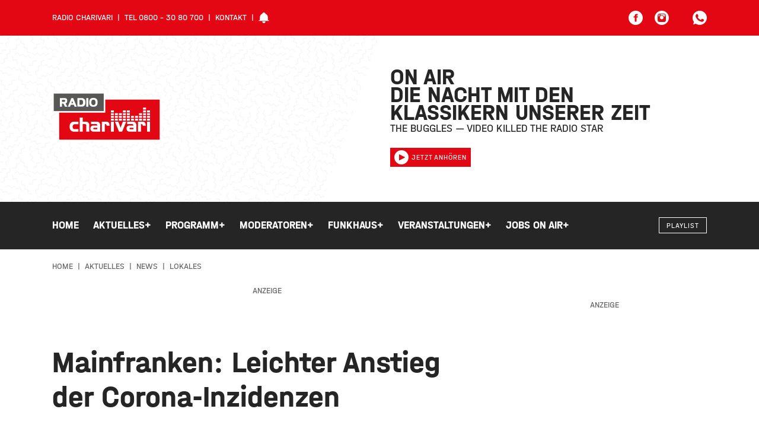

--- FILE ---
content_type: text/html; charset=UTF-8
request_url: https://www.meincharivari.de/aktuelles/news/lokales/mainfranken-leichter-anstieg-der-corona-inzidenzen
body_size: 16315
content:

<!DOCTYPE html><html
xmlns="http://www.w3.org/1999/xhtml" lang="de-DE" prefix="og: http://ogp.me/ns# fb: http://ogp.me/ns/fb#"><head><meta
charset="utf-8"><meta
http-equiv="x-ua-compatible" content="ie=edge"><meta
name="HandheldFriendly" content="True"><meta
name="MobileOptimized" content="320"><meta
name="viewport" content="width=device-width, initial-scale=1, maximum-scale=5"><meta
name="msapplication-TileColor" content="#ffffff"><meta
name="theme-color" content="#ffffff"><link
rel="apple-touch-icon" sizes="72x72" href="/static/icons/apple-touch-icon-72x72.png"><link
rel="apple-touch-icon" sizes="114x114" href="/static/icons/apple-touch-icon-114x114.png"><link
rel="apple-touch-icon" sizes="144x144" href="/static/icons/apple-touch-icon-144x144.png"><link
rel="shortcut icon" href="/static/icons/favicon.ico" type="image/x-icon"><link
rel="stylesheet" href="/static/css/main.css"><style>body:not(.user-is-tabbing) button:focus,body:not(.user-is-tabbing) input:focus,body:not(.user-is-tabbing) select:focus,body:not(.user-is-tabbing) textarea:focus{outline:none}</style><script>function handleFirstTab(e){if(e.keyCode===9){document.documentElement.classList.add('user-is-tabbing');window.removeEventListener('keydown',handleFirstTab);window.addEventListener('mousedown',handleMouseDownOnce);}}
function handleMouseDownOnce(){document.documentElement.classList.remove('user-is-tabbing');window.removeEventListener('mousedown',handleMouseDownOnce);window.addEventListener('keydown',handleFirstTab);}
window.addEventListener('keydown',handleFirstTab);</script><link
rel="preconnect" href="//app.usercentrics.eu"><link
rel="preconnect" href="//api.usercentrics.eu"><link
rel="preload" href="//app.usercentrics.eu/browser-ui/latest/loader.js" as="script"><link
rel="preload" href="//privacy-proxy.usercentrics.eu/latest/uc-block.bundle.js" as="script"><script id="usercentrics-cmp" data-settings-id="zz4bVvZcD7C_Rp" src="https://app.usercentrics.eu/browser-ui/latest/loader.js" async></script><script type="application/javascript" src="https://privacy-proxy.usercentrics.eu/latest/uc-block.bundle.js"></script><script src="/static/js/lib.js"></script><title>Mainfranken: Leichter Anstieg der… | Radio Charivari Würzburg</title>
<script>dataLayer = [];
(function(w,d,s,l,i){w[l]=w[l]||[];w[l].push({'gtm.start':
new Date().getTime(),event:'gtm.js'});var f=d.getElementsByTagName(s)[0],
j=d.createElement(s),dl=l!='dataLayer'?'&l='+l:'';j.async=true;j.src=
'https://www.googletagmanager.com/gtm.js?id='+i+dl;f.parentNode.insertBefore(j,f);
})(window,document,'script','dataLayer','GTM-52XCNCQ');
</script><meta name="generator" content="SEOmatic">
<meta name="keywords" content="Radio; Charivari; Würzburg; Klassiker; Radio; Rundfunk; Lokalradio; Lohr; Kitzingen;">
<meta name="description" content="Am Montag liegen die Werte in Würzburg-Stadt bei 247 und im Landkreis Würzburg bei 277. Blick in den Raum Würzburg Im Raum Würzburg haben sich in der…">
<meta name="referrer" content="no-referrer-when-downgrade">
<meta name="robots" content="all">
<meta content="de" property="og:locale">
<meta content="Radio Charivari Würzburg" property="og:site_name">
<meta content="website" property="og:type">
<meta content="https://www.meincharivari.de/aktuelles/news/lokales/mainfranken-leichter-anstieg-der-corona-inzidenzen" property="og:url">
<meta content="Mainfranken: Leichter Anstieg der Corona-Inzidenzen" property="og:title">
<meta content="Am Montag liegen die Werte in Würzburg-Stadt bei 247 und im Landkreis Würzburg bei 277. Blick in den Raum Würzburg Im Raum Würzburg haben sich in der…" property="og:description">
<meta content="https://charivari-site-bucket.sos-de-fra-1.exoscale-cdn.com/news/_1200x630_crop_center-center_82_none/Eine-Darstellung-des-Coronavirus.jpg?mtime=1683124168" property="og:image">
<meta content="1200" property="og:image:width">
<meta content="630" property="og:image:height">
<meta content="Dein Team von Charivari Würzburg - Das Radio von hier mit den Klassikern unserer Zeit" property="og:image:alt">
<meta content="https://www.instagram.com/meincharivari" property="og:see_also">
<meta content="https://www.youtube.com/user/RadioCharivari" property="og:see_also">
<meta content="https://www.facebook.com/MeinCharivari" property="og:see_also">
<meta content="https://twitter.com/charivariwue" property="og:see_also">
<meta name="twitter:card" content="summary_large_image">
<meta name="twitter:site" content="@charivariwue">
<meta name="twitter:creator" content="@charivariwue">
<meta name="twitter:title" content="Mainfranken: Leichter Anstieg der Corona-Inzidenzen">
<meta name="twitter:description" content="Am Montag liegen die Werte in Würzburg-Stadt bei 247 und im Landkreis Würzburg bei 277. Blick in den Raum Würzburg Im Raum Würzburg haben sich in der…">
<meta name="twitter:image" content="https://charivari-site-bucket.sos-de-fra-1.exoscale-cdn.com/news/_800x418_crop_center-center_82_none/Eine-Darstellung-des-Coronavirus.jpg?mtime=1683124168">
<meta name="twitter:image:width" content="800">
<meta name="twitter:image:height" content="418">
<meta name="twitter:image:alt" content="Dein Team von Charivari Würzburg - Das Radio von hier mit den Klassikern unserer Zeit">
<link href="https://www.meincharivari.de/aktuelles/news/lokales/mainfranken-leichter-anstieg-der-corona-inzidenzen" rel="canonical">
<link href="https://www.meincharivari.de/" rel="home">
<link type="text/plain" href="https://www.meincharivari.de/humans.txt" rel="author"></head><body
class="preload news-detail "><noscript><iframe src="https://www.googletagmanager.com/ns.html?id=GTM-52XCNCQ"
height="0" width="0" style="display:none;visibility:hidden"></iframe></noscript>
<header><div
class="topNav"><div
class="container-fluid wrap"><div
class="row middle-xs"><div
class="hide-xs-only hide-sm-only col-md-6 col-gutter-lr "><span
class="metaNav meta"><ul><li>Radio Charivari</li><li>Tel 0800 - 30 80 700</li><li><a
href="https://www.meincharivari.de/kontakt">Kontakt</a></li><li><svg
width="18" height="18" class="icon-social-solid"><use
xlink:href="#icon-alarm-solid"></use></svg></li></ul></span></div><div
class="hide-xs-only col-sm-12 col-md-6 col-gutter-lr text-right"><ul
class="social-icons"><li><a
href="https://www.facebook.com/MeinCharivari/" target="_blank" rel="nofollow" alt="Facebook Account" title="Facebook"><svg
width="24" height="24" class="icon-social-solid"><use
xlink:href="#icon-social-facebook-solid"></use></svg></a></li><li><a
href="https://www.instagram.com/meincharivari/" target="_blank" rel="nofollow" alt="Instagram Account" title="Instagram"><svg
width="24" height="24" class="icon-social-solid"><use
xlink:href="#icon-social-instagram-solid"></use></svg></a></li><li
class="extra-space"><div
class="modal-trigger" data-modaltype="dynamic" data-toggle="modal" data-target="whatsapp-01"><svg
width="24" height="24" class="icon-social-solid"><use
xlink:href="#icon-social-whatsapp-solid"></use></svg></div></li></ul></div></div></div></div><div
class="header"><div
class="pattern"><div
class="shape-container"><div
class="shape pattern-funky-confetti"></div></div><div
class="wrap row middle-xs"><div
class="moderator"><img
src=""></div><div
class="hide-xs-only hide-sm-only col-sm-6 col-gutter-lr left-col"><a
href="https://www.meincharivari.de/"><?xml version="1.0" encoding="utf-8"?><svg
version="1.1" id="Ebene_1" xmlns="http://www.w3.org/2000/svg" xmlns:xlink="http://www.w3.org/1999/xlink" x="0px" y="0px"
width="184.3px" height="82.2px" viewBox="0 0 184.3 82.2" style="enable-background:new 0 0 184.3 82.2;" xml:space="preserve"><style type="text/css">.logo_st0{fill:#fff}.logo_st1{fill:#575756}.logo_st2{fill:#e30613}</style><polygon
class="logo_st0" points="0,0 0,34.5 9.1,34.5 9.1,82.2 184.3,82.2 184.3,10 89.7,10 89.7,0 "/><rect
x="2.6" y="2.6" class="logo_st1" width="84.5" height="29.2"/><polygon
class="logo_st2" points="89.7,12.7 89.7,34.5 11.8,34.5 11.8,79.6 181.6,79.6 181.6,12.7 "/><path
class="logo_st0" d="M105.9,44.5h5v3.2h-5V44.5z M112.7,44.5h5v3.2h-5V44.5z M119.5,44.5h5v3.2h-5V44.5z M126.3,44.5h5v3.2h-5V44.5z
M133.1,44.5h5v3.2h-5V44.5z M139.9,44.5h5v3.2h-5V44.5z M146.7,44.5h5v3.2h-5V44.5z M153.5,44.5h5v3.2h-5V44.5z M99.1,39.9h5V43h-5
V39.9z M105.9,39.9h5V43h-5V39.9z M112.7,39.9h5V43h-5V39.9z M119.5,39.9h5V43h-5V39.9z M126.3,39.9h5V43h-5V39.9z M133.1,39.9h5V43
h-5V39.9z M139.9,39.9h5V43h-5V39.9z M146.7,39.9h5V43h-5V39.9z M153.5,39.9h5V43h-5V39.9z M160.3,39.9h5V43h-5V39.9z M99.1,35.3h5
v3.1h-5V35.3z M105.9,35.3h5v3.1h-5V35.3z M112.7,35.3h5v3.1h-5V35.3z M119.5,35.3h5v3.1h-5V35.3z M126.3,35.3h5v3.1h-5V35.3z
M146.7,35.3h5v3.1h-5V35.3z M153.5,35.3h5v3.1h-5V35.3z M160.3,35.3h5v3.1h-5V35.3z M99.1,30.7h5v3.1h-5V30.7z M119.5,30.7h5v3.1
h-5V30.7z M126.3,30.7h5v3.1h-5V30.7z M153.5,30.7h5v3.1h-5V30.7z M160.3,30.7h5v3.1h-5V30.7z M153.5,26h5v3.2h-5V26z M99.1,44.5h5
v3.2h-5V44.5z M160.3,44.5h5v3.2h-5V44.5z M31.5,51.5c-1.4,1.4-2.1,3.5-2.1,6.3c0,2.8,0.7,4.8,2.1,6.3c1.4,1.4,3.4,2.1,5.9,2.1h6.8
V62h-6.2c-0.5,0-0.9-0.1-1.3-0.2c-0.4-0.1-0.8-0.4-1.1-0.7c-0.3-0.3-0.6-0.8-0.7-1.3c-0.2-0.5-0.3-1.2-0.3-1.9
c0-0.7,0.1-1.4,0.3-1.9c0.2-0.5,0.4-1,0.7-1.3c0.3-0.3,0.7-0.6,1.1-0.7s0.8-0.2,1.3-0.2h6.2v-4.2h-6.8
C34.9,49.4,32.9,50.1,31.5,51.5 M60.8,50.7c-0.5-0.4-1.1-0.7-1.8-1c-0.7-0.2-1.4-0.3-2-0.3h-5.5v-6.7h-5v23.5h5V53.6h4.3
c0.5,0,0.9,0.2,1.3,0.5c0.3,0.3,0.5,0.7,0.5,1.3v10.8h5V54.5c0-0.8-0.2-1.6-0.5-2.2C61.7,51.7,61.3,51.1,60.8,50.7 M79.1,50.7
c-0.6-0.5-1.2-0.8-1.9-1c-0.7-0.2-1.4-0.3-2-0.3h-9.5v4h8.1c0.5,0,0.9,0.1,1.2,0.2c0.3,0.2,0.6,0.3,0.7,0.6c0.2,0.2,0.3,0.5,0.4,0.8
c0.1,0.3,0.1,0.6,0.1,0.9h-6.4c-1.7,0-3,0.5-3.9,1.4c-0.9,0.9-1.3,2.2-1.3,3.7c0,1.5,0.4,2.8,1.3,3.7c0.9,0.9,2.2,1.4,3.9,1.4h11.4
V55.6c0-1.2-0.2-2.2-0.6-3C80.2,51.8,79.7,51.2,79.1,50.7 M76.1,62.2h-5.1c-0.4,0-0.8-0.1-1.1-0.2c-0.3-0.2-0.5-0.5-0.5-1
c0-0.5,0.2-0.9,0.5-1.1c0.3-0.2,0.7-0.2,1.1-0.2h5.1C76.1,59.7,76.1,62.2,76.1,62.2z M95.3,50.8c-0.5-0.5-1-0.8-1.7-1
c-0.6-0.2-1.2-0.4-1.9-0.4h-7.9v16.8h5V53.6h1.3c0.5,0,0.9,0.2,1.2,0.5c0.3,0.3,0.5,0.7,0.5,1.3v0.9h5v-1.7c0-0.8-0.2-1.5-0.4-2.2
C96.1,51.8,95.8,51.3,95.3,50.8 M99.1,49.4h5v16.8h-5V49.4z M115.6,59.5h-0.1l-3.8-10.1H106l7,16.8h5.1l7-16.8h-5.7L115.6,59.5z
M140.2,50.7c-0.6-0.5-1.2-0.8-1.9-1c-0.7-0.2-1.4-0.3-2.1-0.3h-9.5v4h8.1c0.5,0,0.9,0.1,1.2,0.2c0.3,0.2,0.6,0.3,0.7,0.6
c0.2,0.2,0.3,0.5,0.4,0.8c0.1,0.3,0.1,0.6,0.1,0.9h-6.4c-1.7,0-3,0.5-3.9,1.4c-0.9,0.9-1.3,2.2-1.3,3.7c0,1.5,0.4,2.8,1.3,3.7
c0.9,0.9,2.2,1.4,3.9,1.4h11.4V55.6c0-1.2-0.2-2.2-0.6-3C141.3,51.8,140.8,51.2,140.2,50.7 M137.3,62.2h-5.1c-0.4,0-0.8-0.1-1.1-0.2
c-0.3-0.2-0.5-0.5-0.5-1c0-0.5,0.2-0.9,0.5-1.1c0.3-0.2,0.7-0.2,1.1-0.2h5.1V62.2z M156.4,50.8c-0.5-0.5-1-0.8-1.7-1
c-0.6-0.2-1.2-0.4-1.9-0.4h-7.9v16.8h5V53.6h1.3c0.5,0,0.9,0.2,1.2,0.5c0.3,0.3,0.5,0.7,0.5,1.3v0.9h5v-1.7c0-0.8-0.2-1.5-0.4-2.2
C157.3,51.8,156.9,51.3,156.4,50.8 M160.3,49.4h5v16.8h-5V49.4z M16.5,19.3v5.1H13V10.1h8.1c1.5,0,2.6,0.4,3.3,1.1
c0.7,0.8,1,1.9,1,3.5c0,0.8-0.1,1.5-0.3,2c-0.2,0.5-0.4,0.9-0.7,1.3c-0.3,0.3-0.6,0.5-0.9,0.7c-0.3,0.2-0.6,0.3-0.9,0.3l3,5.4h-4
l-2.8-5.1C18.9,19.3,16.5,19.3,16.5,19.3z M16.5,16.4H20c0.2,0,0.4,0,0.7-0.1c0.2,0,0.4-0.1,0.6-0.3c0.2-0.1,0.3-0.3,0.4-0.5
c0.1-0.2,0.2-0.5,0.2-0.9c0-0.3-0.1-0.6-0.2-0.8c-0.1-0.2-0.2-0.4-0.4-0.5c-0.2-0.1-0.4-0.2-0.6-0.2c-0.2,0-0.4-0.1-0.7-0.1h-3.5
V16.4z M32.4,10.1h3.1l6,14.3h-3.7l-1.2-3.1h-5.2l-1.2,3.1h-3.7L32.4,10.1z M32.4,18.6h3l-1.5-3.8L32.4,18.6z M42.6,10.1h7.6
c1.9,0,3.4,0.6,4.4,1.8c1,1.2,1.5,3,1.5,5.3c0,2.3-0.5,4.1-1.5,5.3c-1,1.2-2.4,1.8-4.4,1.8h-7.6V10.1z M46.1,21.3h3
c1,0,1.8-0.4,2.3-1.1c0.5-0.7,0.7-1.7,0.7-3c0-1.3-0.2-2.3-0.7-3c-0.5-0.7-1.2-1.1-2.3-1.1h-3C46.1,13.1,46.1,21.3,46.1,21.3z
M57.5,10.1H61v14.3h-3.5V10.1z M62.8,14.3c0.2-0.9,0.6-1.7,1.1-2.3c0.5-0.7,1.3-1.2,2.2-1.6c0.9-0.4,2.1-0.6,3.5-0.6
c1.4,0,2.6,0.2,3.5,0.6c0.9,0.4,1.7,0.9,2.2,1.6c0.5,0.7,0.9,1.4,1.1,2.3c0.2,0.9,0.3,1.9,0.3,2.9c0,1-0.1,2-0.3,2.9
c-0.2,0.9-0.6,1.7-1.1,2.3c-0.5,0.7-1.3,1.2-2.2,1.6c-0.9,0.4-2.1,0.6-3.5,0.6c-1.4,0-2.6-0.2-3.5-0.6c-0.9-0.4-1.7-0.9-2.2-1.6
c-0.5-0.7-0.9-1.4-1.1-2.3c-0.2-0.9-0.3-1.9-0.3-2.9C62.5,16.2,62.6,15.2,62.8,14.3 M67.8,13.2c-0.5,0.2-0.8,0.6-1,1
c-0.2,0.4-0.4,0.9-0.5,1.4c-0.1,0.5-0.1,1.1-0.1,1.7c0,0.6,0,1.1,0.1,1.7c0.1,0.5,0.2,1,0.5,1.4c0.2,0.4,0.6,0.7,1,1
c0.5,0.2,1.1,0.4,1.8,0.4c0.8,0,1.4-0.1,1.8-0.4c0.5-0.2,0.8-0.6,1.1-1c0.2-0.4,0.4-0.9,0.5-1.4c0.1-0.5,0.1-1.1,0.1-1.7
c0-0.6,0-1.2-0.1-1.7c-0.1-0.5-0.2-1-0.5-1.4c-0.2-0.4-0.6-0.7-1.1-1c-0.5-0.2-1.1-0.4-1.8-0.4C68.8,12.8,68.2,12.9,67.8,13.2"/></svg></a></div><div
class="col-xs-12 col-sm-6 col-md-5 col-lg-4 col-gutter-lr right-col"><h2>On Air<br><span
class="mod-name"></span></h2><div
class="header-track-info"></div><script>(function($){$.get('/appInfo',function(appInfo){$('.header .pattern').addClass(appInfo.pattern);$('.header .moderator img').attr('src',appInfo.backgroundImage);$('.header h2 .mod-name').text(appInfo.title);$('.header .header-track-info').text(appInfo.track);});})(jQuery);</script><a
class="button secondary small" href="https://www.meincharivari.de/webradio/radio-charivari" target="_blank" onclick="window.open(this.href, 'Radio Gong Player', 'width=400,height=600,top=0,left=0,toolbar=no,location=no,directories=no,status=no,menubar=no,scrollbars=no,copyhistory=no,resizable=no'); return false;"><svg
width="24" height="24" class="icon-social-solid"><use
xlink:href="#icon-play-button-solid"></use></svg>Jetzt anhören</a></div></div></div></div><div
id="navBar" class="menu solid bg-gradient-secondary"><div
class="container-fluid wrap"><div
class="row middle-xs menu-container"><div
class="hide-xs-only hide-sm-only col-md-10 col-gutter-lr text-center"><nav><ul
class="menu"><li
class="menu-item  "><a
href="https://www.meincharivari.de/" class="" >
Home
</a></li><li
class="menu-item has-children  active"><a
href="https://www.meincharivari.de/aktuelles" class="is-active" >
Aktuelles
<span
class="">+</span></a><div
class="mega-menu container-fluid"><div
class="wrap"><div
class="col-md-10 col-lg-8 col-gutter-lr"><ul
class="sub-menu"><li
class="menu-item   active"><a
href="https://www.meincharivari.de/aktuelles/news" class="is-active" >
News
</a></li><li
class="menu-item  "><a
href="https://www.meincharivari.de/aktuelles/stadtgespraech" class="" >
Darüber spricht Mainfranken
</a></li><li
class="menu-item  "><a
href="https://www.meincharivari.de/aktuelles/verkehr" class="" >
Verkehr
</a></li><li
class="menu-item  "><a
href="https://www.meincharivari.de/aktuelles/aktionen" class="" >
Aktionen
</a></li><li
class="menu-item   active"><a
href="https://www.meincharivari.de/aktuelles/news/lokales" class="is-active" >
Lokales
</a></li><li
class="menu-item  "><a
href="https://www.meincharivari.de/aktuelles/news/sport" class="" >
Sport
</a></li><li
class="menu-item  "><a
href="https://www.meincharivari.de/aktuelles/bilder" class="" >
Bilder
</a></li><li
class="menu-item  "><a
href="https://www.meincharivari.de/aktuelles/videos" class="" >
Videos
</a></li><li
class="menu-item  "><a
href="https://www.meincharivari.de/aktuelles/service" class="" >
Service
</a></li><li
class="menu-item  "><a
href="https://www.meincharivari.de/funkhaus/verlosungen-auf-charivari" class="" >
Verlosungen
</a></li><li
class="menu-item  "><a
href="https://www.meincharivari.de/aktuelles/kooperationen" class="" >
Kooperationen
</a></li></ul></div></div></div></li><li
class="menu-item has-children "><a
href="https://www.meincharivari.de/programm" class="" >
Programm
<span
class="">+</span></a><div
class="mega-menu container-fluid"><div
class="wrap"><div
class="col-md-10 col-lg-8 col-gutter-lr"><ul
class="sub-menu"><li
class="menu-item  "><a
href="https://www.meincharivari.de/programm/playlist" class="" >
Playlist
</a></li><li
class="menu-item  "><a
href="https://www.meincharivari.de/programm/webradio" class="" >
Webradio
</a></li><li
class="menu-item  "><a
href="https://www.meincharivari.de/programm/webcam" class="" >
Webcam
</a></li><li
class="menu-item  "><a
href="https://www.meincharivari.de/funkhaus/frequenzen" class="" >
Frequenzen
</a></li><li
class="menu-item  "><a
href="https://www.meincharivari.de/programm/guten-morgen-mainfranken" class="" >
Guten Morgen Mainfranken
</a></li><li
class="menu-item  "><a
href="https://www.meincharivari.de/programm" class="" >
Sendeplan
</a></li><li
class="menu-item  "><a
href="https://www.meincharivari.de/programm/charivari-dahemm-geschichten-aus-den-landkreisen" class="" >
Charivari Dahemm
</a></li><li
class="menu-item  "><a
href="https://www.meincharivari.de/programm/charivari-die-80er-ab-8" class="" >
Die 80er ab 8
</a></li><li
class="menu-item  "><a
href="https://www.meincharivari.de/aktuelles/das-eich-der-woche" class="" >
Das Eich der Woche
</a></li><li
class="menu-item  "><a
href="https://www.meincharivari.de/aktuelles/vermisst-zugelaufen" class="" >
Vermisst &amp; zugelaufen
</a></li></ul></div></div></div></li><li
class="menu-item has-children "><a
href="https://www.meincharivari.de/moderatoren" class="" >
Moderatoren
<span
class="">+</span></a><div
class="mega-menu container-fluid"><div
class="wrap"><div
class="col-md-10 col-lg-8 col-gutter-lr"><ul
class="sub-menu"><li
class="menu-item  "><a
href="https://www.meincharivari.de/moderatoren/monique-marten" class="" >
Monique Marten
</a></li><li
class="menu-item  "><a
href="https://www.meincharivari.de/moderatoren/christian-albert" class="" >
Christian Albert
</a></li><li
class="menu-item  "><a
href="https://www.meincharivari.de/moderatoren/andré-kessler" class="" >
André Kessler
</a></li><li
class="menu-item  "><a
href="https://www.meincharivari.de/moderatoren/ulrich-hirth" class="" >
Ulrich Hirth
</a></li><li
class="menu-item  "><a
href="https://www.meincharivari.de/moderatoren/nicole-then" class="" >
Nicole Then
</a></li><li
class="menu-item  "><a
href="https://www.meincharivari.de/moderatoren/kristina-deininger" class="" >
Kristina Deininger
</a></li><li
class="menu-item  "><a
href="https://www.meincharivari.de/funkhaus/charivari-redaktion" class="" >
Charivari Redaktion
</a></li><li
class="menu-item  "><a
href="https://www.meincharivari.de/moderatoren/inge-wollschlaeger" class="" >
Inge Wollschläger
</a></li><li
class="menu-item  "><a
href="https://www.meincharivari.de/moderatoren/tom-boettcher" class="" >
Tom Böttcher
</a></li><li
class="menu-item  "><a
href="https://www.meincharivari.de/moderatoren/bernd-heisel" class="" >
Bernd Heisel
</a></li><li
class="menu-item  "><a
href="https://www.meincharivari.de/moderatoren/marcus-braun" class="" >
Marcus Braun
</a></li><li
class="menu-item  "><a
href="https://www.meincharivari.de/moderatoren/max-kuhbandner" class="" >
Max Kuhbandner
</a></li><li
class="menu-item  "><a
href="https://www.meincharivari.de/moderatoren/max-fischer" class="" >
Max Fischer
</a></li></ul></div></div></div></li><li
class="menu-item has-children "><a
class="" >
Funkhaus
<span
class="">+</span></a><div
class="mega-menu container-fluid"><div
class="wrap"><div
class="col-md-10 col-lg-8 col-gutter-lr"><ul
class="sub-menu"><li
class="menu-item  "><a
href="https://www.funkhaus.com/" class="" target="_blank" rel="noopener" >
Funkhaus Würzburg
</a></li><li
class="menu-item  "><a
href="https://www.meincharivari.de/funkhaus/team" class="" >
Team
</a></li><li
class="menu-item  "><a
href="https://www.meincharivari.de/funkhaus/mediaberatung-audiospots-bannerwerbung" class="" >
Mediaberatung
</a></li><li
class="menu-item  "><a
href="https://www.funkhaus.com/marketing/" class="" target="_blank" rel="noopener" >
Werben auf Charivari
</a></li></ul></div></div></div></li><li
class="menu-item has-children "><a
href="https://www.meincharivari.de/veranstaltungen" class="" >
Veranstaltungen
<span
class="">+</span></a><div
class="mega-menu container-fluid"><div
class="wrap"><div
class="col-md-10 col-lg-8 col-gutter-lr"><ul
class="sub-menu"><li
class="menu-item  "><a
href="https://www.eventim.de/search/?affiliate=CHI&amp;searchterm=W%C3%BCrzburg&amp;zipcode=97070&amp;distance=100&amp;sort=DateAsc&amp;tab=0&amp;inStock=true" class="" target="_blank" rel="noopener" >
Ticketshop
</a></li><li
class="menu-item  "><a
href="https://www.meincharivari.de/veranstaltungen" class="" >
Veranstaltungskalender
</a></li><li
class="menu-item  "><a
href="https://www.meincharivari.de/aktuelles/was-geht-veranstaltungstipps" class="" >
Wochenend-Tipps
</a></li><li
class="menu-item  "><a
href="https://www.meincharivari.de/funkhaus/veranstaltungen-veroeffentlichen" class="" >
Veranstaltung veröffentlichen
</a></li></ul></div></div></div></li><li
class="menu-item has-children "><a
href="https://www.jobs-on-air.de" class="" >
Jobs on Air
<span
class="">+</span></a><div
class="mega-menu container-fluid"><div
class="wrap"><div
class="col-md-10 col-lg-8 col-gutter-lr"><ul
class="sub-menu"><li
class="menu-item  "><a
href="https://www.jobs-on-air.de/stellenanzeige-aufgeben/" class="" target="_blank" rel="noopener" >
Anzeige Aufgeben
</a></li><li
class="menu-item  "><a
href="https://www.jobs-on-air.de/stellenanzeigen/" class="" target="_blank" rel="noopener" >
Jobübersicht
</a></li></ul></div></div></div></li></ul></nav></div><div
class="show-xs-only show-sm-only hide-md col-xs-6 col-gutter-lr"><div
class="hamburger hamburger--squeeze"><span
class="hamburger-box"><span
class="hamburger-inner"></span></span></div></div><div
class="col-xs-6 col-md-2 col-gutter-lr text-right"><a
href="https://www.meincharivari.de/" class="logo"><?xml version="1.0" encoding="utf-8"?><svg
version="1.1" id="Ebene_1" xmlns="http://www.w3.org/2000/svg" xmlns:xlink="http://www.w3.org/1999/xlink" x="0px" y="0px"
width="184.3px" height="82.2px" viewBox="0 0 184.3 82.2" style="enable-background:new 0 0 184.3 82.2;" xml:space="preserve"><style type="text/css">.logo_st0{fill:#fff}.logo_st1{fill:#575756}.logo_st2{fill:#e30613}</style><polygon
class="logo_st0" points="0,0 0,34.5 9.1,34.5 9.1,82.2 184.3,82.2 184.3,10 89.7,10 89.7,0 "/><rect
x="2.6" y="2.6" class="logo_st1" width="84.5" height="29.2"/><polygon
class="logo_st2" points="89.7,12.7 89.7,34.5 11.8,34.5 11.8,79.6 181.6,79.6 181.6,12.7 "/><path
class="logo_st0" d="M105.9,44.5h5v3.2h-5V44.5z M112.7,44.5h5v3.2h-5V44.5z M119.5,44.5h5v3.2h-5V44.5z M126.3,44.5h5v3.2h-5V44.5z
M133.1,44.5h5v3.2h-5V44.5z M139.9,44.5h5v3.2h-5V44.5z M146.7,44.5h5v3.2h-5V44.5z M153.5,44.5h5v3.2h-5V44.5z M99.1,39.9h5V43h-5
V39.9z M105.9,39.9h5V43h-5V39.9z M112.7,39.9h5V43h-5V39.9z M119.5,39.9h5V43h-5V39.9z M126.3,39.9h5V43h-5V39.9z M133.1,39.9h5V43
h-5V39.9z M139.9,39.9h5V43h-5V39.9z M146.7,39.9h5V43h-5V39.9z M153.5,39.9h5V43h-5V39.9z M160.3,39.9h5V43h-5V39.9z M99.1,35.3h5
v3.1h-5V35.3z M105.9,35.3h5v3.1h-5V35.3z M112.7,35.3h5v3.1h-5V35.3z M119.5,35.3h5v3.1h-5V35.3z M126.3,35.3h5v3.1h-5V35.3z
M146.7,35.3h5v3.1h-5V35.3z M153.5,35.3h5v3.1h-5V35.3z M160.3,35.3h5v3.1h-5V35.3z M99.1,30.7h5v3.1h-5V30.7z M119.5,30.7h5v3.1
h-5V30.7z M126.3,30.7h5v3.1h-5V30.7z M153.5,30.7h5v3.1h-5V30.7z M160.3,30.7h5v3.1h-5V30.7z M153.5,26h5v3.2h-5V26z M99.1,44.5h5
v3.2h-5V44.5z M160.3,44.5h5v3.2h-5V44.5z M31.5,51.5c-1.4,1.4-2.1,3.5-2.1,6.3c0,2.8,0.7,4.8,2.1,6.3c1.4,1.4,3.4,2.1,5.9,2.1h6.8
V62h-6.2c-0.5,0-0.9-0.1-1.3-0.2c-0.4-0.1-0.8-0.4-1.1-0.7c-0.3-0.3-0.6-0.8-0.7-1.3c-0.2-0.5-0.3-1.2-0.3-1.9
c0-0.7,0.1-1.4,0.3-1.9c0.2-0.5,0.4-1,0.7-1.3c0.3-0.3,0.7-0.6,1.1-0.7s0.8-0.2,1.3-0.2h6.2v-4.2h-6.8
C34.9,49.4,32.9,50.1,31.5,51.5 M60.8,50.7c-0.5-0.4-1.1-0.7-1.8-1c-0.7-0.2-1.4-0.3-2-0.3h-5.5v-6.7h-5v23.5h5V53.6h4.3
c0.5,0,0.9,0.2,1.3,0.5c0.3,0.3,0.5,0.7,0.5,1.3v10.8h5V54.5c0-0.8-0.2-1.6-0.5-2.2C61.7,51.7,61.3,51.1,60.8,50.7 M79.1,50.7
c-0.6-0.5-1.2-0.8-1.9-1c-0.7-0.2-1.4-0.3-2-0.3h-9.5v4h8.1c0.5,0,0.9,0.1,1.2,0.2c0.3,0.2,0.6,0.3,0.7,0.6c0.2,0.2,0.3,0.5,0.4,0.8
c0.1,0.3,0.1,0.6,0.1,0.9h-6.4c-1.7,0-3,0.5-3.9,1.4c-0.9,0.9-1.3,2.2-1.3,3.7c0,1.5,0.4,2.8,1.3,3.7c0.9,0.9,2.2,1.4,3.9,1.4h11.4
V55.6c0-1.2-0.2-2.2-0.6-3C80.2,51.8,79.7,51.2,79.1,50.7 M76.1,62.2h-5.1c-0.4,0-0.8-0.1-1.1-0.2c-0.3-0.2-0.5-0.5-0.5-1
c0-0.5,0.2-0.9,0.5-1.1c0.3-0.2,0.7-0.2,1.1-0.2h5.1C76.1,59.7,76.1,62.2,76.1,62.2z M95.3,50.8c-0.5-0.5-1-0.8-1.7-1
c-0.6-0.2-1.2-0.4-1.9-0.4h-7.9v16.8h5V53.6h1.3c0.5,0,0.9,0.2,1.2,0.5c0.3,0.3,0.5,0.7,0.5,1.3v0.9h5v-1.7c0-0.8-0.2-1.5-0.4-2.2
C96.1,51.8,95.8,51.3,95.3,50.8 M99.1,49.4h5v16.8h-5V49.4z M115.6,59.5h-0.1l-3.8-10.1H106l7,16.8h5.1l7-16.8h-5.7L115.6,59.5z
M140.2,50.7c-0.6-0.5-1.2-0.8-1.9-1c-0.7-0.2-1.4-0.3-2.1-0.3h-9.5v4h8.1c0.5,0,0.9,0.1,1.2,0.2c0.3,0.2,0.6,0.3,0.7,0.6
c0.2,0.2,0.3,0.5,0.4,0.8c0.1,0.3,0.1,0.6,0.1,0.9h-6.4c-1.7,0-3,0.5-3.9,1.4c-0.9,0.9-1.3,2.2-1.3,3.7c0,1.5,0.4,2.8,1.3,3.7
c0.9,0.9,2.2,1.4,3.9,1.4h11.4V55.6c0-1.2-0.2-2.2-0.6-3C141.3,51.8,140.8,51.2,140.2,50.7 M137.3,62.2h-5.1c-0.4,0-0.8-0.1-1.1-0.2
c-0.3-0.2-0.5-0.5-0.5-1c0-0.5,0.2-0.9,0.5-1.1c0.3-0.2,0.7-0.2,1.1-0.2h5.1V62.2z M156.4,50.8c-0.5-0.5-1-0.8-1.7-1
c-0.6-0.2-1.2-0.4-1.9-0.4h-7.9v16.8h5V53.6h1.3c0.5,0,0.9,0.2,1.2,0.5c0.3,0.3,0.5,0.7,0.5,1.3v0.9h5v-1.7c0-0.8-0.2-1.5-0.4-2.2
C157.3,51.8,156.9,51.3,156.4,50.8 M160.3,49.4h5v16.8h-5V49.4z M16.5,19.3v5.1H13V10.1h8.1c1.5,0,2.6,0.4,3.3,1.1
c0.7,0.8,1,1.9,1,3.5c0,0.8-0.1,1.5-0.3,2c-0.2,0.5-0.4,0.9-0.7,1.3c-0.3,0.3-0.6,0.5-0.9,0.7c-0.3,0.2-0.6,0.3-0.9,0.3l3,5.4h-4
l-2.8-5.1C18.9,19.3,16.5,19.3,16.5,19.3z M16.5,16.4H20c0.2,0,0.4,0,0.7-0.1c0.2,0,0.4-0.1,0.6-0.3c0.2-0.1,0.3-0.3,0.4-0.5
c0.1-0.2,0.2-0.5,0.2-0.9c0-0.3-0.1-0.6-0.2-0.8c-0.1-0.2-0.2-0.4-0.4-0.5c-0.2-0.1-0.4-0.2-0.6-0.2c-0.2,0-0.4-0.1-0.7-0.1h-3.5
V16.4z M32.4,10.1h3.1l6,14.3h-3.7l-1.2-3.1h-5.2l-1.2,3.1h-3.7L32.4,10.1z M32.4,18.6h3l-1.5-3.8L32.4,18.6z M42.6,10.1h7.6
c1.9,0,3.4,0.6,4.4,1.8c1,1.2,1.5,3,1.5,5.3c0,2.3-0.5,4.1-1.5,5.3c-1,1.2-2.4,1.8-4.4,1.8h-7.6V10.1z M46.1,21.3h3
c1,0,1.8-0.4,2.3-1.1c0.5-0.7,0.7-1.7,0.7-3c0-1.3-0.2-2.3-0.7-3c-0.5-0.7-1.2-1.1-2.3-1.1h-3C46.1,13.1,46.1,21.3,46.1,21.3z
M57.5,10.1H61v14.3h-3.5V10.1z M62.8,14.3c0.2-0.9,0.6-1.7,1.1-2.3c0.5-0.7,1.3-1.2,2.2-1.6c0.9-0.4,2.1-0.6,3.5-0.6
c1.4,0,2.6,0.2,3.5,0.6c0.9,0.4,1.7,0.9,2.2,1.6c0.5,0.7,0.9,1.4,1.1,2.3c0.2,0.9,0.3,1.9,0.3,2.9c0,1-0.1,2-0.3,2.9
c-0.2,0.9-0.6,1.7-1.1,2.3c-0.5,0.7-1.3,1.2-2.2,1.6c-0.9,0.4-2.1,0.6-3.5,0.6c-1.4,0-2.6-0.2-3.5-0.6c-0.9-0.4-1.7-0.9-2.2-1.6
c-0.5-0.7-0.9-1.4-1.1-2.3c-0.2-0.9-0.3-1.9-0.3-2.9C62.5,16.2,62.6,15.2,62.8,14.3 M67.8,13.2c-0.5,0.2-0.8,0.6-1,1
c-0.2,0.4-0.4,0.9-0.5,1.4c-0.1,0.5-0.1,1.1-0.1,1.7c0,0.6,0,1.1,0.1,1.7c0.1,0.5,0.2,1,0.5,1.4c0.2,0.4,0.6,0.7,1,1
c0.5,0.2,1.1,0.4,1.8,0.4c0.8,0,1.4-0.1,1.8-0.4c0.5-0.2,0.8-0.6,1.1-1c0.2-0.4,0.4-0.9,0.5-1.4c0.1-0.5,0.1-1.1,0.1-1.7
c0-0.6,0-1.2-0.1-1.7c-0.1-0.5-0.2-1-0.5-1.4c-0.2-0.4-0.6-0.7-1.1-1c-0.5-0.2-1.1-0.4-1.8-0.4C68.8,12.8,68.2,12.9,67.8,13.2"/></svg></a><a
href="https://www.meincharivari.de/programm/playlist" class="button small outline inverted ">Playlist</a></div></div></div></div><div
class="hidden mobile-menu-container bg-gradient-secondary"><nav
class="mobile-nav"><ul
class="mobile-menu"><li
class="menu-item  "><a
href="https://www.meincharivari.de/" class="" >
Home</a></li><li
class="menu-item has-children  active"><a
href="https://www.meincharivari.de/aktuelles" class="is-active" >
Aktuelles<span
class=""><svg
width="18" height="18" class="icon-outline"><use
xlink:href="#icon-add-circle"></use></svg></span></a><ul
class="sub-menu"><li
class="menu-item back"><a
href="#">Zurück</a></li><li
class="menu-item"><a
href="https://www.meincharivari.de/aktuelles" >Aktuelles</a></li><li
class="menu-item   active"><a
href="https://www.meincharivari.de/aktuelles/news" class="is-active" >
News</a></li><li
class="menu-item  "><a
href="https://www.meincharivari.de/aktuelles/stadtgespraech" class="" >
Darüber spricht Mainfranken</a></li><li
class="menu-item  "><a
href="https://www.meincharivari.de/aktuelles/verkehr" class="" >
Verkehr</a></li><li
class="menu-item  "><a
href="https://www.meincharivari.de/aktuelles/aktionen" class="" >
Aktionen</a></li><li
class="menu-item   active"><a
href="https://www.meincharivari.de/aktuelles/news/lokales" class="is-active" >
Lokales</a></li><li
class="menu-item  "><a
href="https://www.meincharivari.de/aktuelles/news/sport" class="" >
Sport</a></li><li
class="menu-item  "><a
href="https://www.meincharivari.de/aktuelles/bilder" class="" >
Bilder</a></li><li
class="menu-item  "><a
href="https://www.meincharivari.de/aktuelles/videos" class="" >
Videos</a></li><li
class="menu-item  "><a
href="https://www.meincharivari.de/aktuelles/service" class="" >
Service</a></li><li
class="menu-item  "><a
href="https://www.meincharivari.de/funkhaus/verlosungen-auf-charivari" class="" >
Verlosungen</a></li><li
class="menu-item  "><a
href="https://www.meincharivari.de/aktuelles/kooperationen" class="" >
Kooperationen</a></li></ul></li><li
class="menu-item has-children "><a
href="https://www.meincharivari.de/programm" class="" >
Programm<span
class=""><svg
width="18" height="18" class="icon-outline"><use
xlink:href="#icon-add-circle"></use></svg></span></a><ul
class="sub-menu"><li
class="menu-item back"><a
href="#">Zurück</a></li><li
class="menu-item"><a
href="https://www.meincharivari.de/programm" >Programm</a></li><li
class="menu-item  "><a
href="https://www.meincharivari.de/programm/playlist" class="" >
Playlist</a></li><li
class="menu-item  "><a
href="https://www.meincharivari.de/programm/webradio" class="" >
Webradio</a></li><li
class="menu-item  "><a
href="https://www.meincharivari.de/programm/webcam" class="" >
Webcam</a></li><li
class="menu-item  "><a
href="https://www.meincharivari.de/funkhaus/frequenzen" class="" >
Frequenzen</a></li><li
class="menu-item  "><a
href="https://www.meincharivari.de/programm/guten-morgen-mainfranken" class="" >
Guten Morgen Mainfranken</a></li><li
class="menu-item  "><a
href="https://www.meincharivari.de/programm" class="" >
Sendeplan</a></li><li
class="menu-item  "><a
href="https://www.meincharivari.de/programm/charivari-dahemm-geschichten-aus-den-landkreisen" class="" >
Charivari Dahemm</a></li><li
class="menu-item  "><a
href="https://www.meincharivari.de/programm/charivari-die-80er-ab-8" class="" >
Die 80er ab 8</a></li><li
class="menu-item  "><a
href="https://www.meincharivari.de/aktuelles/das-eich-der-woche" class="" >
Das Eich der Woche</a></li><li
class="menu-item  "><a
href="https://www.meincharivari.de/aktuelles/vermisst-zugelaufen" class="" >
Vermisst &amp; zugelaufen</a></li></ul></li><li
class="menu-item has-children "><a
href="https://www.meincharivari.de/moderatoren" class="" >
Moderatoren<span
class=""><svg
width="18" height="18" class="icon-outline"><use
xlink:href="#icon-add-circle"></use></svg></span></a><ul
class="sub-menu"><li
class="menu-item back"><a
href="#">Zurück</a></li><li
class="menu-item"><a
href="https://www.meincharivari.de/moderatoren" >Moderatoren</a></li><li
class="menu-item  "><a
href="https://www.meincharivari.de/moderatoren/monique-marten" class="" >
Monique Marten</a></li><li
class="menu-item  "><a
href="https://www.meincharivari.de/moderatoren/christian-albert" class="" >
Christian Albert</a></li><li
class="menu-item  "><a
href="https://www.meincharivari.de/moderatoren/andré-kessler" class="" >
André Kessler</a></li><li
class="menu-item  "><a
href="https://www.meincharivari.de/moderatoren/ulrich-hirth" class="" >
Ulrich Hirth</a></li><li
class="menu-item  "><a
href="https://www.meincharivari.de/moderatoren/nicole-then" class="" >
Nicole Then</a></li><li
class="menu-item  "><a
href="https://www.meincharivari.de/moderatoren/kristina-deininger" class="" >
Kristina Deininger</a></li><li
class="menu-item  "><a
href="https://www.meincharivari.de/funkhaus/charivari-redaktion" class="" >
Charivari Redaktion</a></li><li
class="menu-item  "><a
href="https://www.meincharivari.de/moderatoren/inge-wollschlaeger" class="" >
Inge Wollschläger</a></li><li
class="menu-item  "><a
href="https://www.meincharivari.de/moderatoren/tom-boettcher" class="" >
Tom Böttcher</a></li><li
class="menu-item  "><a
href="https://www.meincharivari.de/moderatoren/bernd-heisel" class="" >
Bernd Heisel</a></li><li
class="menu-item  "><a
href="https://www.meincharivari.de/moderatoren/marcus-braun" class="" >
Marcus Braun</a></li><li
class="menu-item  "><a
href="https://www.meincharivari.de/moderatoren/max-kuhbandner" class="" >
Max Kuhbandner</a></li><li
class="menu-item  "><a
href="https://www.meincharivari.de/moderatoren/max-fischer" class="" >
Max Fischer</a></li></ul></li><li
class="menu-item has-children "><a
class="" >
Funkhaus<span
class=""><svg
width="18" height="18" class="icon-outline"><use
xlink:href="#icon-add-circle"></use></svg></span></a><ul
class="sub-menu"><li
class="menu-item back"><a
href="#">Zurück</a></li><li
class="menu-item"><a
 >Funkhaus</a></li><li
class="menu-item  "><a
href="https://www.funkhaus.com/" class="" target="_blank" rel="noopener" >
Funkhaus Würzburg</a></li><li
class="menu-item  "><a
href="https://www.meincharivari.de/funkhaus/team" class="" >
Team</a></li><li
class="menu-item  "><a
href="https://www.meincharivari.de/funkhaus/mediaberatung-audiospots-bannerwerbung" class="" >
Mediaberatung</a></li><li
class="menu-item  "><a
href="https://www.funkhaus.com/marketing/" class="" target="_blank" rel="noopener" >
Werben auf Charivari</a></li></ul></li><li
class="menu-item has-children "><a
href="https://www.meincharivari.de/veranstaltungen" class="" >
Veranstaltungen<span
class=""><svg
width="18" height="18" class="icon-outline"><use
xlink:href="#icon-add-circle"></use></svg></span></a><ul
class="sub-menu"><li
class="menu-item back"><a
href="#">Zurück</a></li><li
class="menu-item"><a
href="https://www.meincharivari.de/veranstaltungen" >Veranstaltungen</a></li><li
class="menu-item  "><a
href="https://www.eventim.de/search/?affiliate=CHI&amp;searchterm=W%C3%BCrzburg&amp;zipcode=97070&amp;distance=100&amp;sort=DateAsc&amp;tab=0&amp;inStock=true" class="" target="_blank" rel="noopener" >
Ticketshop</a></li><li
class="menu-item  "><a
href="https://www.meincharivari.de/veranstaltungen" class="" >
Veranstaltungskalender</a></li><li
class="menu-item  "><a
href="https://www.meincharivari.de/aktuelles/was-geht-veranstaltungstipps" class="" >
Wochenend-Tipps</a></li><li
class="menu-item  "><a
href="https://www.meincharivari.de/funkhaus/veranstaltungen-veroeffentlichen" class="" >
Veranstaltung veröffentlichen</a></li></ul></li><li
class="menu-item has-children "><a
href="https://www.jobs-on-air.de" class="" >
Jobs on Air<span
class=""><svg
width="18" height="18" class="icon-outline"><use
xlink:href="#icon-add-circle"></use></svg></span></a><ul
class="sub-menu"><li
class="menu-item back"><a
href="#">Zurück</a></li><li
class="menu-item"><a
href="https://www.jobs-on-air.de" >Jobs on Air</a></li><li
class="menu-item  "><a
href="https://www.jobs-on-air.de/stellenanzeige-aufgeben/" class="" target="_blank" rel="noopener" >
Anzeige Aufgeben</a></li><li
class="menu-item  "><a
href="https://www.jobs-on-air.de/stellenanzeigen/" class="" target="_blank" rel="noopener" >
Jobübersicht</a></li></ul></li><li
class="menu-item  "><a
href="https://www.meincharivari.de/kontakt" class="" >
Kontakt</a></li></ul></nav><ul
class="social-icons"><li><a
href="https://www.facebook.com/MeinCharivari/" target="_blank" rel="nofollow" alt="Facebook Account" title="Facebook"><svg
width="24" height="24" class="icon-social-solid"><use
xlink:href="#icon-social-facebook-solid"></use></svg></a></li><li><a
href="https://www.instagram.com/meincharivari/" target="_blank" rel="nofollow" alt="Instagram Account" title="Instagram"><svg
width="24" height="24" class="icon-social-solid"><use
xlink:href="#icon-social-instagram-solid"></use></svg></a></li><li
class="extra-space"><div
class="modal-trigger" data-modaltype="dynamic" data-toggle="modal" data-target="whatsapp-01"><svg
width="24" height="24" class="icon-social-solid"><use
xlink:href="#icon-social-whatsapp-solid"></use></svg></div></li></ul><div
class="close"><div
class="hamburger hamburger--squeeze is-active"><span
class="hamburger-box"><span
class="hamburger-inner"></span></span></div></div></div></header><main
class=""><script>dataLayer.push({event:'pageview',page:{path:'mainfranken-leichter-anstieg-der-corona-inzidenzen',title:'Mainfranken: Leichter Anstieg der Corona-Inzidenzen | Lok'}});dataLayer.push({'pageTitle':'Mainfranken: Leichter Anstieg der Corona-Inzidenzen | Lok'});</script><div
class="container-fluid breadcrumb-container "><div
class="wrap"><div
class="row"><div
class="col-xs-12 col-gutter-lr"><nav
class="breadcrumb" ><ul ><li
class=""><a
href="https://www.meincharivari.de/" ><span >Home</span></a></li><li
class=""><a
href="https://www.meincharivari.de/aktuelles" ><span >Aktuelles</span></a></li><li
class=""><a
href="https://www.meincharivari.de/aktuelles/news" ><span >News</span></a></li><li
class=""><a
href="https://www.meincharivari.de/aktuelles/news/lokales" ><span >Lokales</span></a></li></ul></nav></div></div></div></div><div
class="container-fluid"><div
class="wrap"><div
class="row"><div
class="col-xs-12 col-md-8 col-gutter-lr"><div
class="ad center"><div
class="ad-728_90" id="ad-163078941"><script data-usercentrics="Adition" type="text/plain" src="https://imagesrv.adition.com/js/adition.js"></script><script type="text/plain" data-usercentrics="Adition">postscribe('#ad-163078941','<script src="https://ad13.adfarm1.adition.com/js?wp_id=4596005&gdpr=${GDPR}&gdpr_consent=${GDPR_CONSENT_39}&prf[width]='+window.innerWidth+'"><\/script>');</script></div><div
class="caption">Anzeige</div></div><h1>Mainfranken: Leichter Anstieg der Corona-Inzidenzen</h1><div
class="caption"> 19.09.2022, 15:00 Uhr in <a
href="https://www.meincharivari.de/aktuelles/news/lokales">Lokales</a></div><picture><source
data-srcset="https://charivari-site-bucket.sos-de-fra-1.exoscale-cdn.com/news/_1200x750_crop_center-center_82_line/Eine-Darstellung-des-Coronavirus.jpg.webp 1200w, https://charivari-site-bucket.sos-de-fra-1.exoscale-cdn.com/news/_992x620_crop_center-center_82_line/Eine-Darstellung-des-Coronavirus.jpg.webp 992w, https://charivari-site-bucket.sos-de-fra-1.exoscale-cdn.com/news/_768x576_crop_center-center_60_line/Eine-Darstellung-des-Coronavirus.jpg.webp 768w, https://charivari-site-bucket.sos-de-fra-1.exoscale-cdn.com/news/_576x432_crop_center-center_60_line/Eine-Darstellung-des-Coronavirus.jpg.webp 576w"
data-sizes="100vw"
type="image/webp" /><img
class="lazyload "
src="data:image/jpeg;base64,%2F9j%2F4AAQSkZJRgABAQAAAQABAAD%2F2wBDABALDA4MChAODQ4SERATGCgaGBYWGDEjJR0oOjM9PDkzODdASFxOQERXRTc4UG1RV19iZ2hnPk1xeXBkeFxlZ2P%2F2wBDARESEhgVGC8aGi9jQjhCY2NjY2NjY2NjY2NjY2NjY2NjY2NjY2NjY2NjY2NjY2NjY2NjY2NjY2NjY2NjY2NjY2P%2FwAARCAAKABADASIAAhEBAxEB%2F8QAFwAAAwEAAAAAAAAAAAAAAAAAAgMEBv%2FEABwQAQEAAQUBAAAAAAAAAAAAAAECAAMEBREhcf%2FEABUBAQEAAAAAAAAAAAAAAAAAAAID%2F8QAFxEBAAMAAAAAAAAAAAAAAAAAABEjQv%2FaAAwDAQACEQMRAD8AzvGacV32Ch4ON5fR0oiKmSaT0yHaKJ0phb2qp9V%2BuDS81v%2FZ"
data-srcset="https://charivari-site-bucket.sos-de-fra-1.exoscale-cdn.com/news/_1200x750_crop_center-center_82_line/Eine-Darstellung-des-Coronavirus.jpg 1200w, https://charivari-site-bucket.sos-de-fra-1.exoscale-cdn.com/news/_992x620_crop_center-center_82_line/Eine-Darstellung-des-Coronavirus.jpg 992w, https://charivari-site-bucket.sos-de-fra-1.exoscale-cdn.com/news/_768x576_crop_center-center_60_line/Eine-Darstellung-des-Coronavirus.jpg 768w, https://charivari-site-bucket.sos-de-fra-1.exoscale-cdn.com/news/_576x432_crop_center-center_60_line/Eine-Darstellung-des-Coronavirus.jpg 576w"
data-sizes="100vw" alt="Eine Darstellung des Coronavirus" title="Eine Darstellung des Coronavirus"/></picture><div
class="caption">Foto: pixabay.com</div><div
class="copy"><p><p>In der Region steigen die Corona-Inzidenzen wieder leicht an. Am Montag liegen die Werte in Würzburg-Stadt bei 247 und im Landkreis Würzburg bei 277. Im Kreis Kitzingen bei 231. Am niedrigsten ist die Inzidenz im Kreis Main-Spessart – und zwar bei 214.</p><p><strong>Blick in den Raum Würzburg</strong></p><p>Im Raum Würzburg haben sich in der vergangenen Woche über 500 Menschen mit Corona angesteckt. Das war auch in der letzten Woche der Fall. <br
/></p><p>Die meisten Fälle stammen – so wie jede Woche – aus dem Landkreis. Dort haben sich 303 Bewohner infiziert. Spitzenreiter ist dabei die Gemeinde Altertheim mit 24 neuen Fällen.</p><p>Aus dem Stadtgebiet stammen 214 Neuinfektionen. Hier haben sich insbesondere die Menschen aus den Stadtteilen Heidingsfeld, Steinbachtal und Zellerau angesteckt.</p><p><strong>Dunkelziffer zu beachten</strong></p><p>Wie hoch die tatsächliche Ziffer an Corona-Infizierten ist, lässt sich nur noch schwer abschätzen. Grund hierfür ist, dass in der Statistik nur Personen mit einem positiven PCR-Test auftauchen und die Zahl der Testungen deutlich zurückgegangen ist.</p></p></div><div
class="share-container"><strong>Artikel teilen</strong><ul
class="social-icons"><li><a
href="https://www.facebook.com/sharer/sharer.php?u=https://www.meincharivari.de/s/mlqvqvmbqqwx" data-social-network="Facebook" target="_blank" rel="nofollow"><svg
width="24" height="24" class="icon-social-solid"><use
xlink:href="#icon-social-facebook-solid"></use></svg></a></li><li><a
href="https://wa.me/?text=Der Artikel Mainfranken: Leichter Anstieg der Corona-Inzidenzen auf https://www.meincharivari.de/aktuelles/news/lokales/mainfranken-leichter-anstieg-der-corona-inzidenzen könnte Dich interessieren" target="_blank" class=""><svg
width="24" height="24" class="icon-social-solid"><use
xlink:href="#icon-social-whatsapp-solid"></use></svg></a></li><li><a
href="https://twitter.com/intent/tweet?url=https://www.meincharivari.de/s/mlqvqvmbqqwx"  data-social-network="Twitter" target="_blank" rel="nofollow"><svg
width="24" height="24" class="icon-social-solid"><use
xlink:href="#icon-social-twitter-solid"></use></svg></a></li><li><a href="/cdn-cgi/l/email-protection#[base64]" target="_blank" class=""><svg
width="24" height="24" class="icon-social-solid"><use
xlink:href="#icon-mail-solid"></use></svg></a></li></ul></div></div><div
class="col-xs-12 col-md-4 col-gutter-lr sidebar"><div
class="sticky"><div
class="ad"><div
class="ad-300_250 text-right"  id="ad-1324693453"><script data-cfasync="false" src="/cdn-cgi/scripts/5c5dd728/cloudflare-static/email-decode.min.js"></script><script data-usercentrics="Adition" type="text/plain" src="https://imagesrv.adition.com/js/adition.js"></script><script type="text/plain" data-usercentrics="Adition">postscribe('#ad-1324693453','<script src="https://ad13.adfarm1.adition.com/js?wp_id=4596006&gdpr=${GDPR}&gdpr_consent=${GDPR_CONSENT_39}&prf[widthsky]='+window.innerWidth+'"><\/script>');</script></div><div
class="caption">Anzeige</div></div></div></div></div></div></div><div
class="container-fluid"><div
class="wrap"><div
class="row module moduleHeader"><div
class="col-xs-6 col-sm-6 col-gutter-lr "><h2>Mehr aus Lokales</h2></div></div><div
class="row module teaser-list"><div
class="col-xs-6 col-sm-4 col-gutter-lr teaser-list-item"><a
href="https://www.meincharivari.de/aktuelles/news/mainfranken-bundeswehr-zur-uebung-unterwegs"><div
class="inner"><div
class="image-container "><picture><source
data-srcset="https://charivari-site-bucket.sos-de-fra-1.exoscale-cdn.com/news/_1200x750_crop_center-center_82_line/bundeswehr-stiefel-pixabay.jpg.webp 1200w, https://charivari-site-bucket.sos-de-fra-1.exoscale-cdn.com/news/_992x620_crop_center-center_82_line/bundeswehr-stiefel-pixabay.jpg.webp 992w, https://charivari-site-bucket.sos-de-fra-1.exoscale-cdn.com/news/_768x576_crop_center-center_60_line/bundeswehr-stiefel-pixabay.jpg.webp 768w, https://charivari-site-bucket.sos-de-fra-1.exoscale-cdn.com/news/_576x432_crop_center-center_60_line/bundeswehr-stiefel-pixabay.jpg.webp 576w"
data-sizes="100vw"
type="image/webp" /><img
class="lazyload "
src="data:image/jpeg;base64,%2F9j%2F4AAQSkZJRgABAQAAAQABAAD%2F2wBDABALDA4MChAODQ4SERATGCgaGBYWGDEjJR0oOjM9PDkzODdASFxOQERXRTc4UG1RV19iZ2hnPk1xeXBkeFxlZ2P%2F2wBDARESEhgVGC8aGi9jQjhCY2NjY2NjY2NjY2NjY2NjY2NjY2NjY2NjY2NjY2NjY2NjY2NjY2NjY2NjY2NjY2NjY2P%2FwAARCAAKABADASIAAhEBAxEB%2F8QAFgABAQEAAAAAAAAAAAAAAAAAAgAE%2F8QAIBABAAEDAwUAAAAAAAAAAAAAAQIAESEDBEEFFSMz8P%2FEABUBAQEAAAAAAAAAAAAAAAAAAAAB%2F8QAFxEBAQEBAAAAAAAAAAAAAAAAEQAhQf%2FaAAwDAQACEQMRAD8AW7knUtpGK4Vlhtbinph3TViqktO5bGfit0DxlR6x5s5qcIa3%2F9k%3D"
data-srcset="https://charivari-site-bucket.sos-de-fra-1.exoscale-cdn.com/news/_1200x750_crop_center-center_82_line/bundeswehr-stiefel-pixabay.jpg 1200w, https://charivari-site-bucket.sos-de-fra-1.exoscale-cdn.com/news/_992x620_crop_center-center_82_line/bundeswehr-stiefel-pixabay.jpg 992w, https://charivari-site-bucket.sos-de-fra-1.exoscale-cdn.com/news/_768x576_crop_center-center_60_line/bundeswehr-stiefel-pixabay.jpg 768w, https://charivari-site-bucket.sos-de-fra-1.exoscale-cdn.com/news/_576x432_crop_center-center_60_line/bundeswehr-stiefel-pixabay.jpg 576w"
data-sizes="100vw" alt="Bundeswehr Soldat Stiefel" title="Ein Bundeswehrsoldat steht auf einem Weg."/></picture></div><h3>Mainfranken: Bundeswehr zur Übung unterwegs</h3><div
class="caption">12.01.2026, 05:15 Uhr in Lokales</div></div></a></div><div
class="col-xs-6 col-sm-4 col-gutter-lr teaser-list-item"><a
href="https://www.meincharivari.de/aktuelles/news/wuerzburg-ausbau-des-bio-tourismus-in-stadt-und-landkreis"><div
class="inner"><div
class="image-container "><picture><source
data-srcset="https://charivari-site-bucket.sos-de-fra-1.exoscale-cdn.com/news/_1200x750_crop_center-center_82_line/Blick-auf-die-Wuerzburger-Innenstadt.jpg.webp 1200w, https://charivari-site-bucket.sos-de-fra-1.exoscale-cdn.com/news/_992x620_crop_center-center_82_line/Blick-auf-die-Wuerzburger-Innenstadt.jpg.webp 992w, https://charivari-site-bucket.sos-de-fra-1.exoscale-cdn.com/news/_768x576_crop_center-center_60_line/Blick-auf-die-Wuerzburger-Innenstadt.jpg.webp 768w, https://charivari-site-bucket.sos-de-fra-1.exoscale-cdn.com/news/_576x432_crop_center-center_60_line/Blick-auf-die-Wuerzburger-Innenstadt.jpg.webp 576w"
data-sizes="100vw"
type="image/webp" /><img
class="lazyload "
src="data:image/jpeg;base64,%2F9j%2F4AAQSkZJRgABAQEBLAEsAAD%2F2wBDABALDA4MChAODQ4SERATGCgaGBYWGDEjJR0oOjM9PDkzODdASFxOQERXRTc4UG1RV19iZ2hnPk1xeXBkeFxlZ2P%2F2wBDARESEhgVGC8aGi9jQjhCY2NjY2NjY2NjY2NjY2NjY2NjY2NjY2NjY2NjY2NjY2NjY2NjY2NjY2NjY2NjY2NjY2P%2FwAARCAAKABADASIAAhEBAxEB%2F8QAFgABAQEAAAAAAAAAAAAAAAAAAwIF%2F8QAIRAAAgEEAQUBAAAAAAAAAAAAAQIRAAMEIRIxMkFRYYH%2FxAAVAQEBAAAAAAAAAAAAAAAAAAABAv%2FEABkRAAMAAwAAAAAAAAAAAAAAAAABAhNRUv%2FaAAwDAQACEQMRAD8AoX7iuguyqsevHcfKPJyyjcUPcNExv8pLJLZdlWMgRAPisXPdxkmGYb905L2S4jlH%2F9k%3D"
data-srcset="https://charivari-site-bucket.sos-de-fra-1.exoscale-cdn.com/news/_1200x750_crop_center-center_82_line/Blick-auf-die-Wuerzburger-Innenstadt.jpg 1200w, https://charivari-site-bucket.sos-de-fra-1.exoscale-cdn.com/news/_992x620_crop_center-center_82_line/Blick-auf-die-Wuerzburger-Innenstadt.jpg 992w, https://charivari-site-bucket.sos-de-fra-1.exoscale-cdn.com/news/_768x576_crop_center-center_60_line/Blick-auf-die-Wuerzburger-Innenstadt.jpg 768w, https://charivari-site-bucket.sos-de-fra-1.exoscale-cdn.com/news/_576x432_crop_center-center_60_line/Blick-auf-die-Wuerzburger-Innenstadt.jpg 576w"
data-sizes="100vw" alt="" title="Blick auf die Würzburger Innenstadt"/></picture></div><h3>Würzburg: Ausbau des Bio-Tourismus in Stadt und Landkreis</h3><div
class="caption">05.01.2026, 14:30 Uhr in Lokales</div></div></a></div><div
class="col-xs-6 col-sm-4 col-gutter-lr teaser-list-item"><a
href="https://www.meincharivari.de/aktuelles/news/mainfranken-einsatzkraefte-nach-wintereinbruch-im-dauereinsatz"><div
class="inner"><div
class="tag topnews">Topnews</div><div
class="image-container "><picture><source
data-srcset="https://charivari-site-bucket.sos-de-fra-1.exoscale-cdn.com/news/_1200x750_crop_center-center_82_line/Winter-Schnee-Wuerzburg.jpg.webp 1200w, https://charivari-site-bucket.sos-de-fra-1.exoscale-cdn.com/news/_992x620_crop_center-center_82_line/Winter-Schnee-Wuerzburg.jpg.webp 992w, https://charivari-site-bucket.sos-de-fra-1.exoscale-cdn.com/news/_768x576_crop_center-center_60_line/Winter-Schnee-Wuerzburg.jpg.webp 768w, https://charivari-site-bucket.sos-de-fra-1.exoscale-cdn.com/news/_576x432_crop_center-center_60_line/Winter-Schnee-Wuerzburg.jpg.webp 576w"
data-sizes="100vw"
type="image/webp" /><img
class="lazyload "
src="data:image/jpeg;base64,%2F9j%2F4AAQSkZJRgABAQAAAQABAAD%2F2wBDABALDA4MChAODQ4SERATGCgaGBYWGDEjJR0oOjM9PDkzODdASFxOQERXRTc4UG1RV19iZ2hnPk1xeXBkeFxlZ2P%2F2wBDARESEhgVGC8aGi9jQjhCY2NjY2NjY2NjY2NjY2NjY2NjY2NjY2NjY2NjY2NjY2NjY2NjY2NjY2NjY2NjY2NjY2P%2FwAARCAAKABADAREAAhEBAxEB%2F8QAFwAAAwEAAAAAAAAAAAAAAAAAAAEEBf%2FEAB8QAAICAgIDAQAAAAAAAAAAAAECAxEABBIhFDFhcf%2FEABQBAQAAAAAAAAAAAAAAAAAAAAD%2FxAAUEQEAAAAAAAAAAAAAAAAAAAAA%2F9oADAMBAAIRAxEAPwDYGxLHZfYi%2BWKwE8ux2VmDgCzw7AGBbIocuHAYUPYvAI0XxQOIr8wP%2F9k%3D"
data-srcset="https://charivari-site-bucket.sos-de-fra-1.exoscale-cdn.com/news/_1200x750_crop_center-center_82_line/Winter-Schnee-Wuerzburg.jpg 1200w, https://charivari-site-bucket.sos-de-fra-1.exoscale-cdn.com/news/_992x620_crop_center-center_82_line/Winter-Schnee-Wuerzburg.jpg 992w, https://charivari-site-bucket.sos-de-fra-1.exoscale-cdn.com/news/_768x576_crop_center-center_60_line/Winter-Schnee-Wuerzburg.jpg 768w, https://charivari-site-bucket.sos-de-fra-1.exoscale-cdn.com/news/_576x432_crop_center-center_60_line/Winter-Schnee-Wuerzburg.jpg 576w"
data-sizes="100vw" alt="Der Winter mit viel Schnee auf den Weinbergen und Dächern von Würzburg" title="Winter Schnee Wuerzburg - Funkhaus Würzburg"/></picture></div><h3>Mainfranken: Einsatzkräfte nach Wintereinbruch im Dauereinsatz</h3><div
class="caption">27.01.2026, 05:30 Uhr in Lokales</div></div></a></div><div
class="col-xs-6 col-sm-4 col-gutter-lr teaser-list-item"><a
href="https://www.meincharivari.de/aktuelles/news/wuerzburg-etwas-mehr-organe-transplantiert"><div
class="inner"><div
class="image-container "><picture><source
data-srcset="https://charivari-site-bucket.sos-de-fra-1.exoscale-cdn.com/news/_1200x750_crop_center-center_82_line/Organspendeausweise-auf-einem-Tisch.jpg.webp 1200w, https://charivari-site-bucket.sos-de-fra-1.exoscale-cdn.com/news/_992x620_crop_center-center_82_line/Organspendeausweise-auf-einem-Tisch.jpg.webp 992w, https://charivari-site-bucket.sos-de-fra-1.exoscale-cdn.com/news/_768x576_crop_center-center_60_line/Organspendeausweise-auf-einem-Tisch.jpg.webp 768w, https://charivari-site-bucket.sos-de-fra-1.exoscale-cdn.com/news/_576x432_crop_center-center_60_line/Organspendeausweise-auf-einem-Tisch.jpg.webp 576w"
data-sizes="100vw"
type="image/webp" /><img
class="lazyload "
src="data:image/jpeg;base64,%2F9j%2F4AAQSkZJRgABAQAAAQABAAD%2F2wBDABALDA4MChAODQ4SERATGCgaGBYWGDEjJR0oOjM9PDkzODdASFxOQERXRTc4UG1RV19iZ2hnPk1xeXBkeFxlZ2P%2F2wBDARESEhgVGC8aGi9jQjhCY2NjY2NjY2NjY2NjY2NjY2NjY2NjY2NjY2NjY2NjY2NjY2NjY2NjY2NjY2NjY2NjY2P%2FwAARCAAKABADASIAAhEBAxEB%2F8QAFgABAQEAAAAAAAAAAAAAAAAABAIF%2F8QAHxAAAgIBBAMAAAAAAAAAAAAAAQIDEQAEEiExE0GB%2F8QAFQEBAQAAAAAAAAAAAAAAAAAAAgP%2FxAAWEQEBAQAAAAAAAAAAAAAAAAAAEiH%2F2gAMAwEAAhEDEQA%2FAH6ed3YpJIYUHW1bLfehjfKDWx7HuzmXETQ5y0J3Nzk503%2F%2F2Q%3D%3D"
data-srcset="https://charivari-site-bucket.sos-de-fra-1.exoscale-cdn.com/news/_1200x750_crop_center-center_82_line/Organspendeausweise-auf-einem-Tisch.jpg 1200w, https://charivari-site-bucket.sos-de-fra-1.exoscale-cdn.com/news/_992x620_crop_center-center_82_line/Organspendeausweise-auf-einem-Tisch.jpg 992w, https://charivari-site-bucket.sos-de-fra-1.exoscale-cdn.com/news/_768x576_crop_center-center_60_line/Organspendeausweise-auf-einem-Tisch.jpg 768w, https://charivari-site-bucket.sos-de-fra-1.exoscale-cdn.com/news/_576x432_crop_center-center_60_line/Organspendeausweise-auf-einem-Tisch.jpg 576w"
data-sizes="100vw" alt="" title="Organspendeausweise auf einem Tisch"/></picture></div><h3>Würzburg: Etwas mehr Organe transplantiert</h3><div
class="caption">19.01.2026, 06:00 Uhr in Lokales</div></div></a></div><div
class="col-xs-6 col-sm-4 col-gutter-lr teaser-list-item"><a
href="https://www.meincharivari.de/aktuelles/news/giebelstadt-zwei-offene-haftbefehle-und-kein-fuehrerschein"><div
class="inner"><div
class="image-container "><picture><source
data-srcset="https://charivari-site-bucket.sos-de-fra-1.exoscale-cdn.com/news/_1200x750_crop_center-center_82_line/Fuehrerschein.jpg.webp 1200w, https://charivari-site-bucket.sos-de-fra-1.exoscale-cdn.com/news/_992x620_crop_center-center_82_line/Fuehrerschein.jpg.webp 992w, https://charivari-site-bucket.sos-de-fra-1.exoscale-cdn.com/news/_768x576_crop_center-center_60_line/Fuehrerschein.jpg.webp 768w, https://charivari-site-bucket.sos-de-fra-1.exoscale-cdn.com/news/_576x432_crop_center-center_60_line/Fuehrerschein.jpg.webp 576w"
data-sizes="100vw"
type="image/webp" /><img
class="lazyload "
src="data:image/jpeg;base64,%2F9j%2F4AAQSkZJRgABAQEBLAEsAAD%2F2wBDABALDA4MChAODQ4SERATGCgaGBYWGDEjJR0oOjM9PDkzODdASFxOQERXRTc4UG1RV19iZ2hnPk1xeXBkeFxlZ2P%2F2wBDARESEhgVGC8aGi9jQjhCY2NjY2NjY2NjY2NjY2NjY2NjY2NjY2NjY2NjY2NjY2NjY2NjY2NjY2NjY2NjY2NjY2P%2FwAARCAAKABADASIAAhEBAxEB%2F8QAFwAAAwEAAAAAAAAAAAAAAAAAAAIEBf%2FEACIQAAAEBQUBAAAAAAAAAAAAAAABAgMEEiEjcREUMkFiwf%2FEABQBAQAAAAAAAAAAAAAAAAAAAAP%2FxAAWEQEBAQAAAAAAAAAAAAAAAAAAEUH%2F2gAMAwEAAhEDEQA%2FAM2HOHNN6etTlLIZ%2Fb6WXFn5Un6JG%2BZ4B0Ggrj%2F%2F2Q%3D%3D"
data-srcset="https://charivari-site-bucket.sos-de-fra-1.exoscale-cdn.com/news/_1200x750_crop_center-center_82_line/Fuehrerschein.jpg 1200w, https://charivari-site-bucket.sos-de-fra-1.exoscale-cdn.com/news/_992x620_crop_center-center_82_line/Fuehrerschein.jpg 992w, https://charivari-site-bucket.sos-de-fra-1.exoscale-cdn.com/news/_768x576_crop_center-center_60_line/Fuehrerschein.jpg 768w, https://charivari-site-bucket.sos-de-fra-1.exoscale-cdn.com/news/_576x432_crop_center-center_60_line/Fuehrerschein.jpg 576w"
data-sizes="100vw" alt="" title="Fuehrerschein"/></picture></div><h3>Giebelstadt: Zwei offene Haftbefehle und kein Führerschein</h3><div
class="caption">16.01.2026, 14:30 Uhr in Lokales</div></div></a></div><div
class="col-xs-6 col-sm-4 col-gutter-lr teaser-list-item"><a
href="https://www.meincharivari.de/aktuelles/news/karlstadt-34-jaehriger-randaliert-in-karlburg-und-beleidigt-polizisten"><div
class="inner"><div
class="image-container "><picture><source
data-srcset="https://charivari-site-bucket.sos-de-fra-1.exoscale-cdn.com/news/_1200x750_crop_center-center_82_line/polizei-festnahme-handschellen.jpg.webp 1200w, https://charivari-site-bucket.sos-de-fra-1.exoscale-cdn.com/news/_992x620_crop_center-center_82_line/polizei-festnahme-handschellen.jpg.webp 992w, https://charivari-site-bucket.sos-de-fra-1.exoscale-cdn.com/news/_768x576_crop_center-center_60_line/polizei-festnahme-handschellen.jpg.webp 768w, https://charivari-site-bucket.sos-de-fra-1.exoscale-cdn.com/news/_576x432_crop_center-center_60_line/polizei-festnahme-handschellen.jpg.webp 576w"
data-sizes="100vw"
type="image/webp" /><img
class="lazyload "
src="data:image/jpeg;base64,%2F9j%2F4AAQSkZJRgABAQAAAQABAAD%2F2wBDABALDA4MChAODQ4SERATGCgaGBYWGDEjJR0oOjM9PDkzODdASFxOQERXRTc4UG1RV19iZ2hnPk1xeXBkeFxlZ2P%2F2wBDARESEhgVGC8aGi9jQjhCY2NjY2NjY2NjY2NjY2NjY2NjY2NjY2NjY2NjY2NjY2NjY2NjY2NjY2NjY2NjY2NjY2P%2FwAARCAAKABADASIAAhEBAxEB%2F8QAFgABAQEAAAAAAAAAAAAAAAAAAQQG%2F8QAIhAAAgIBBAEFAAAAAAAAAAAAAQIDBBEAEiFBBQYUMWGh%2F8QAFQEBAQAAAAAAAAAAAAAAAAAAAAH%2FxAAYEQEBAAMAAAAAAAAAAAAAAAABAAIRIf%2FaAAwDAQACEQMRAD8AblpEorOUkKdEtyOudUUraQ%2BOjstGSsrbAN3I%2B%2FzR63AWpCFGASc471m3kf29Ub2xj4zqPGAOO7%2F%2F2Q%3D%3D"
data-srcset="https://charivari-site-bucket.sos-de-fra-1.exoscale-cdn.com/news/_1200x750_crop_center-center_82_line/polizei-festnahme-handschellen.jpg 1200w, https://charivari-site-bucket.sos-de-fra-1.exoscale-cdn.com/news/_992x620_crop_center-center_82_line/polizei-festnahme-handschellen.jpg 992w, https://charivari-site-bucket.sos-de-fra-1.exoscale-cdn.com/news/_768x576_crop_center-center_60_line/polizei-festnahme-handschellen.jpg 768w, https://charivari-site-bucket.sos-de-fra-1.exoscale-cdn.com/news/_576x432_crop_center-center_60_line/polizei-festnahme-handschellen.jpg 576w"
data-sizes="100vw" alt="Polizei Handschellen Festnahme" title="Hände mit Polizei-Handschellen nach einer Festnahme zusammengehalten"/></picture></div><h3>Karlstadt: 34-Jähriger randaliert in Karlburg und beleidigt Polizisten</h3><div
class="caption">14.01.2026, 15:40 Uhr in Lokales</div></div></a></div></div></div></div></main><footer ><div
id="footerAppDownload" ><div
class="wrap container-fluid"><div
class="row bottom-xs"><div
class="col-xs-12 col-sm-5 col-gutter-lr"><h2>Radio für die Hosentasche</h2><div
class="">Wir bringen Radio Charivari live auf dein Smartphone.</div><ul
class="badges"><li><a
class="badge" href="https://apps.apple.com/app/id1567592402" target="_blank" rel="noreferrer"><img
src="/static/svg/btn_app_store.svg" alt="App Store"></a></li><li><a
class="badge" href="https://play.google.com/store/apps/details?id=com.radiocharivari" target="_blank" rel="noreferrer"><img
src="/static/svg/btn_google_play.svg" alt="Google Play"></a></li></ul></div><div
class="col-xs-12 col-sm-5 col-gutter-lr text-center"><div
class="visual"><picture><source
data-srcset="https://charivari-site-bucket.sos-de-fra-1.exoscale-cdn.com/site/_1024x885_crop_center-center_60_line/app-screens-400-cropped-cmp.png.webp 1024w, https://charivari-site-bucket.sos-de-fra-1.exoscale-cdn.com/site/_576x498_crop_center-center_60_line/app-screens-400-cropped-cmp.png.webp 576w"
data-sizes="100vw"
type="image/webp" /><img
class="lazyload "
src="data:image/jpeg;base64,%2F9j%2F4AAQSkZJRgABAQAAAQABAAD%2F2wBDABALDA4MChAODQ4SERATGCgaGBYWGDEjJR0oOjM9PDkzODdASFxOQERXRTc4UG1RV19iZ2hnPk1xeXBkeFxlZ2P%2F2wBDARESEhgVGC8aGi9jQjhCY2NjY2NjY2NjY2NjY2NjY2NjY2NjY2NjY2NjY2NjY2NjY2NjY2NjY2NjY2NjY2NjY2P%2FwAARCAANABADASIAAhEBAxEB%2F8QAFQABAQAAAAAAAAAAAAAAAAAABgP%2FxAAlEAACAQIEBgMAAAAAAAAAAAABAgMAEgQREyEFBhYxQVFTkbH%2FxAAVAQEBAAAAAAAAAAAAAAAAAAACA%2F%2FEABgRAQADAQAAAAAAAAAAAAAAAAEAAjER%2F9oADAMBAAIRAxEAPwAx0vxZYjM2GyjCXlrhll3qmk6QLKXFhOy3b%2FVJzKF5aw8p1S8kPysANvVEZRYjgeFP5R3Zd5VCs%2F%2FZ"
data-srcset="https://charivari-site-bucket.sos-de-fra-1.exoscale-cdn.com/site/_1024x885_crop_center-center_60_line/app-screens-400-cropped-cmp.png 1024w, https://charivari-site-bucket.sos-de-fra-1.exoscale-cdn.com/site/_576x498_crop_center-center_60_line/app-screens-400-cropped-cmp.png 576w"
data-sizes="100vw" alt="" title="App screens 400 cropped cmp"/></picture></div></div></div></div></div><div
id="footerMeta" class="bg-gradient-secondary"><div
class="wrap container-fluid"><div
class="row middle-xs "><div
class="col-xs-12 col-sm-6 col-gutter-lr hide-xs-only"><span
class="metaNav meta"><ul><li>Radio Charivari</li><li>Tel 0800 - 30 80 700</li><li><a
href="https://www.meincharivari.de/kontakt">Kontakt</a></li><li><svg
width="18" height="18" class="icon-social-solid"><use
xlink:href="#icon-alarm-solid"></use></svg></li></ul></span></div><div
class="col-xs-12 col-sm-6 col-gutter-lr text-right "><ul
class="social-icons"><li><a
href="https://www.facebook.com/MeinCharivari/" target="_blank" rel="nofollow" alt="Facebook Account" title="Facebook"><svg
width="24" height="24" class="icon-social-solid"><use
xlink:href="#icon-social-facebook-solid"></use></svg></a></li><li><a
href="https://www.instagram.com/meincharivari/" target="_blank" rel="nofollow" alt="Instagram Account" title="Instagram"><svg
width="24" height="24" class="icon-social-solid"><use
xlink:href="#icon-social-instagram-solid"></use></svg></a></li><li
class="extra-space"><div
class="modal-trigger" data-modaltype="dynamic" data-toggle="modal" data-target="whatsapp-01"><svg
width="24" height="24" class="icon-social-solid"><use
xlink:href="#icon-social-whatsapp-solid"></use></svg></div></li></ul></div></div></div></div><div
id="footerHeader" ><div
class="wrap container-fluid "><div
class="row top-xs center-xs "><div
class="col-xs-12 col-sm-4 col-gutter-lr"><p>© 2026 - Radio Charivari Würzburg&nbsp;</p><p>Studionummer für Gewinnspiele<br>
01378 – 99 20 99 *</p><p>Kostenfreie Verkehrshotline<br>
0800 – 30 80 700</p><p>Allgemeine Kontaktnummer<br>0931 30 80 90</p></div><div
class="col-xs-12 col-sm-4 col-gutter-lr"><p><a
href="https://www.funkhaus.com/" target="_blank">Auf Radio Charivari werben</a></p><p><a
href="https://www.meincharivari.de/funkhaus/frequenzen">Frequenzen</a><br></p><p><a
href="https://www.meincharivari.de/funkhaus/nutzungsbedingungen">Nutzungsbedingungen</a></p><p><a
href="https://www.meincharivari.de/funkhaus/teilnahmebedingungen-fuer-gewinnspiele">Teilnahmebedingungen für Gewinnspiele</a></p><p><a
href="https://www.meincharivari.de/datenschutz">Datenschutzinformation</a></p><p><a
href="https://www.meincharivari.de/funkhaus/barrierefreiheit">Barrierefreiheit</a></p><p><a
href="https://www.meincharivari.de/impressum">Impressum</a></p><p><a
href="#" onclick="UC_UI.showSecondLayer();">Datenschutz-Einstellungen</a></p></div><div
class="col-xs-12 col-sm-4 col-gutter-lr"><p><strong>Weitere Online Angebote</strong></p><p><a
href="https://www.mainfranken24.de" target="_blank">mainfranken24.de</a></p><p><a
href="https://www.radiogong.com" target="_blank">radiogong.com</a></p><p><a
href="https://www.funkhaus.com/" target="_blank">funkhaus.com</a></p><p><a
href="https://www.funkhaus.com/" target="_blank"></a></p><p><a
href="https://funkhaus-digital.com/" target="_blank">funkhaus-digital.com</a></p><p></p></div><div
class="col-xs-12 col-gutter-lr"><span
class="meta">* 50 Cent aus dem Festnetz, Mobilfunk abweichend</span></div></div></div></div></footer><div
id="modal-wrapper" class="row middle-xs center-xs modal modal-align"><div
class="col-xs-12 col-sm-10 col-md-7 col-lg-6"><div
class="modal_container bg-gradient-primary"><div
class="modal_header"><h3></h3></div><div
class="modal_content"></div><div
class="modal_footer"><span
class="dynamic-modal-footer"></span><button
class="button outline inverted small modal_close">Schließen</button></div></div></div></div><div
id="notification-modal" class="row middle-xs center-xs modal modal-align"><div
class="col-xs-12 col-sm-10 col-md-7 col-lg-6"><div
class="modal_container bg-gradient-primary"><div
class="modal_header"><h3>Benachrichtigungs Service</h3></div><div
class="modal_content"><span
class="subscribe-text">Melde Dich für die Radio Charivari Push Nachrichten an und verpasse nichts wichtiges aus Deiner Heimat. Möchtest du dich für die Push Nachrichten anmelden?</span><span
class="unsubscribe-text">Möchtest du dich für die Radio Charivari Push Nachrichten abmelden?</span><div
class="text-center"><p><button
id="subscribe-notification" class="button outline  bg-gradient-secondary">Ja</button></p></div></div><div
class="modal_footer"><span
class="dynamic-modal-footer"></span><button
class="button outline inverted small modal_close">Schließen</button></div></div></div></div><div
id="notification-badge"><div
class="noti-title"></div><div
class="noti-message"></div></div><script src="/static/js/firebase-app.js"></script><script src="/static/js/firebase-messaging.js"></script><script src="/static/js/app.js"></script><svg
version="1.1" xmlns="http://www.w3.org/2000/svg" xmlns:xlink="http://www.w3.org/1999/xlink" x="0px" y="0px" width="24px" height="24px" viewBox="0 0 24 24" enable-background="new 0 0 24 24" xml:space="preserve" style="display:none;"><style type="text/css">.st0{fill:none;stroke-linecap:round;stroke-linejoin:round;stroke-miterlimit:10}</style><symbol
id="icon-add-circle" viewBox="0 0 24 24"><circle
class="st0" cx="12" cy="12" r="11.5"/><line
class="st0" x1="12" y1="5.7" x2="12" y2="18.3"/><line
class="st0" x1="18.3" y1="12" x2="5.7" y2="12"/></symbol><symbol
id="icon-add-circle-solid" viewBox="0 0 24 24"><path
d="M12,0C5.372,0,0,5.372,0,12s5.372,12,12,12s12-5.372,12-12S18.628,0,12,0z M18.261,12.522h-5.739v5.739
c0,0.288-0.234,0.522-0.522,0.522s-0.522-0.234-0.522-0.522v-5.739H5.739c-0.288,0-0.522-0.234-0.522-0.522
s0.234-0.522,0.522-0.522h5.739V5.739c0-0.288,0.234-0.522,0.522-0.522s0.522,0.234,0.522,0.522v5.739h5.739
c0.288,0,0.522,0.234,0.522,0.522S18.549,12.522,18.261,12.522z"/></symbol><symbol
id="icon-add" viewBox="0 0 24 24"><line
class="st0" x1="12" y1="0.5" x2="12" y2="23.5"/><line
class="st0" x1="23.5" y1="12" x2="0.5" y2="12"/></symbol><symbol
id="icon-alarm" viewBox="0 0 24 24"><path
class="st0" d="M20.5,17v-5.5c0-3.7-2.3-6.8-5.5-8C14.8,2.1,13.5,1,12,1S9.3,2.1,9,3.5c-3.2,1.2-5.5,4.3-5.5,8V17
c0,1.7-1.3,3-3,3h23C21.8,20,20.5,18.6,20.5,17z"/><path
class="st0" d="M15,20c0,1.7-1.3,3-3,3s-3-1.3-3-3"/></symbol><symbol
id="icon-alarm-solid" viewBox="0 0 24 24"><path
d="M23.5,18c-1.4,0-2.5-1.1-2.5-2.5V11c0-3.6-2.2-7-5.6-8.3C15,1.1,13.6,0,12,0S9,1.1,8.6,2.7C5.2,4,3,7.4,3,11v4.5
C3,16.9,1.9,18,0.5,18C0.2,18,0,18.2,0,18.5S0.2,19,0.5,19h23c0.3,0,0.5-0.2,0.5-0.5S23.8,18,23.5,18z"/><path
d="M15,20H9c-0.3,0-0.5,0.2-0.5,0.5c0,1.9,1.6,3.5,3.5,3.5s3.5-1.6,3.5-3.5C15.5,20.2,15.3,20,15,20z"/></symbol><symbol
id="icon-mail-solid" viewBox="0 0 24 24"><path
d="M12.002,12.36l10.095-8.03C21.782,4.123,21.406,4,21.001,4h-18C2.614,4,2.255,4.115,1.948,4.307L12.002,12.36z"/><path
d="M22.764,5.076l-10.468,8.315c-0.178,0.134-0.416,0.134-0.594-0.001L1.26,5.036C1.1,5.323,1.001,5.648,1,6v11 c0.001,1.103,0.898,2,2.001,2h17.998c1.103,0,2-0.897,2.001-2V6C23,5.665,22.91,5.353,22.764,5.076z"/><path
xmlns="http://www.w3.org/2000/svg" fill="none" d="M0 0H24V24H0z"/></symbol><symbol
id="icon-check" viewBox="0 0 24 24"><polyline
class="st0" points="23.5,0.5 7,23.5 0.5,17 "/></symbol><symbol
id="icon-close" viewBox="0 0 24 24"><line
class="st0" x1="0.5" y1="0.5" x2="23.5" y2="23.5"/><line
class="st0" x1="23.5" y1="0.5" x2="0.5" y2="23.5"/></symbol><symbol
id="icon-navigation-next" viewBox="0 0 24 24"><circle
class="st0" cx="12" cy="12" r="11.5"/><path
class="st0" d="M7.3,17.2c-1,0-3.1-6.3,1-6.3h9.9"/><polyline
class="st0" points="15.1,14.1 18.3,10.9 15.1,7.8 "/></symbol><symbol
id="icon-navigation-show-more" viewBox="0 0 24 24"><circle
class="st0" cx="3" cy="12" r="2.5"/><circle
class="st0" cx="12" cy="12" r="2.5"/><circle
class="st0" cx="21" cy="12" r="2.5"/></symbol><symbol
id="icon-navigation-show-more-solid" viewBox="0 0 24 24"><circle
cx="3" cy="12" r="3"/><circle
cx="12" cy="12" r="3"/><circle
cx="21" cy="12" r="3"/></symbol><symbol
id="icon-pause-button" viewBox="0 0 24 24"><circle
class="st0" cx="12" cy="12" r="11.5"/><rect
x="7.5" y="7.5" class="st0" width="3" height="9"/><rect
x="13.5" y="7.5" class="st0" width="3" height="9"/></symbol><symbol
id="icon-pause-button-solid" viewBox="0 0 24 24"><path
d="M12,24c6.6,0,12-5.4,12-12S18.6,0,12,0S0,5.4,0,12S5.4,24,12,24z M7,7.5C7,7.2,7.2,7,7.5,7h3C10.8,7,11,7.2,11,7.5v9
c0,0.3-0.2,0.5-0.5,0.5h-3C7.2,17,7,16.8,7,16.5V7.5z M13,16.5v-9C13,7.2,13.2,7,13.5,7h3C16.8,7,17,7.2,17,7.5v9
c0,0.3-0.2,0.5-0.5,0.5h-3C13.2,17,13,16.8,13,16.5z"/></symbol><symbol
id="icon-play-button" viewBox="0 0 24 24"><circle
class="st0" cx="12" cy="12" r="11.5"/><polygon
class="st0" points="8.5,16.5 8.5,7.5 17.5,12 "/></symbol><symbol
id="icon-play-button-solid" viewBox="0 0 24 24"><path
d="M12,24c6.6,0,12-5.4,12-12S18.6,0,12,0S0,5.4,0,12S5.4,24,12,24z M8,7.5c0-0.4,0.4-0.6,0.7-0.4l9,4.5c0.4,0.2,0.4,0.7,0,0.9
l-9,4.5C8.4,17.2,8,16.9,8,16.6V7.5z"/></symbol><symbol
id="icon-remove-circle" viewBox="0 0 24 24"><circle
class="st0" cx="12" cy="12" r="11.5"/><line
class="st0" x1="16.4" y1="7.6" x2="7.6" y2="16.4"/><line
class="st0" x1="16.4" y1="16.4" x2="7.6" y2="7.6"/></symbol><symbol
id="icon-link-circle" viewBox="0 0 24 24"><path
d="M12,0C5.372,0,0,5.372,0,12s5.372,12,12,12s12-5.372,12-12S18.628,0,12,0z M9.403,15.468H5.694
c-1.503,0-2.726-1.223-2.726-2.726v-1.483c0-1.503,1.223-2.726,2.726-2.726h3.709c1.094,0,1.984,0.89,1.984,1.984
c0,0.276-0.224,0.5-0.5,0.5s-0.5-0.224-0.5-0.5c0-0.542-0.441-0.984-0.984-0.984H5.694c-0.952,0-1.726,0.774-1.726,1.726v1.483
c0,0.952,0.774,1.726,1.726,1.726h3.709c0.542,0,0.984-0.441,0.984-0.984c0-0.276,0.224-0.5,0.5-0.5s0.5,0.224,0.5,0.5
C11.387,14.577,10.497,15.468,9.403,15.468z M7.919,12.5c-0.276,0-0.5-0.224-0.5-0.5s0.224-0.5,0.5-0.5h8.161
c0.276,0,0.5,0.224,0.5,0.5s-0.224,0.5-0.5,0.5H7.919z M18.307,15.468h-3.71c-1.094,0-1.983-0.891-1.983-1.984
c0-0.276,0.224-0.5,0.5-0.5s0.5,0.224,0.5,0.5c0,0.543,0.441,0.984,0.983,0.984h3.71c0.951,0,1.726-0.774,1.726-1.726v-1.483
c0-0.952-0.774-1.726-1.726-1.726h-3.71c-0.542,0-0.983,0.441-0.983,0.984c0,0.276-0.224,0.5-0.5,0.5s-0.5-0.224-0.5-0.5
c0-1.094,0.89-1.984,1.983-1.984h3.71c1.503,0,2.726,1.223,2.726,2.726v1.483C21.032,14.245,19.81,15.468,18.307,15.468z"/></symbol><symbol
id="icon-search" viewBox="0 0 24 24"><circle
class="st0" cx="8.5" cy="8.5" r="8"/><line
class="st0" x1="14.2" y1="14.1" x2="23.5" y2="23.5"/></symbol><symbol
id="icon-social-facebook" viewBox="0 0 24 24"><circle
class="st0" cx="12" cy="12" r="11.5"/><path
class="st0" d="M15.8,9.5h-2.3v-1c0-0.5,0.3-0.6,0.6-0.6c0.2,0,1.4,0,1.4,0V5.6h-2.4c-2.3,0-2.6,1.7-2.6,2.8v1.2h-2v2h2
c0,3,0,7,0,7h3c0,0,0-4,0-7h2.1L15.8,9.5z"/></symbol><symbol
id="icon-social-facebook-solid" viewBox="0 0 24 24"><path
d="M12,0C5.4,0,0,5.4,0,12s5.4,12,12,12s12-5.4,12-12S18.6,0,12,0z M15.6,11.5h-2.1c0,3,0,7,0,7h-3c0,0,0-4,0-7h-2v-2h2V8.3
c0-1.1,0.4-2.8,2.6-2.8h2.4v2.3c0,0-1.2,0-1.4,0c-0.2,0-0.6,0.1-0.6,0.6v1h2.3L15.6,11.5z"/></symbol><symbol
id="icon-social-instagram" viewBox="0 0 24 24"><circle
class="st0" cx="12" cy="12" r="11.5"/><path
class="st0" d="M18.5,16.2c0,1.3-1,2.3-2.3,2.3H7.9c-1.3,0-2.3-1-2.3-2.3V7.9c0-1.3,1-2.3,2.3-2.3h8.3c1.3,0,2.3,1,2.3,2.3
V16.2z"/><line
class="st0" x1="5.5" y1="9.5" x2="9.8" y2="9.5"/><line
class="st0" x1="14.2" y1="9.5" x2="18.5" y2="9.5"/><circle
class="st0" cx="12" cy="11.5" r="3"/><polygon
points="17,7 16,7 16,8 17,8 "/><line
class="st0" x1="7.5" y1="5.5" x2="7.5" y2="9.5"/><line
class="st0" x1="9.5" y1="5.5" x2="9.5" y2="9.5"/></symbol><symbol
id="icon-social-instagram-solid" viewBox="0 0 24 24"><path
d="M8.5,9.5C8.6,9.3,8.8,9.1,9,8.9V6H8v3.5H8.5z"/><circle
cx="12" cy="11.5" r="3"/><path
d="M10,8c0.6-0.3,1.3-0.6,2-0.6c1.5,0,2.8,0.8,3.4,2H18V7.7c0-1-0.8-1.8-1.8-1.8H10V8z M16,7h1v1h-1V7z"/><path
d="M12,0C5.4,0,0,5.4,0,12s5.4,12,12,12s12-5.4,12-12S18.6,0,12,0z M19,16.2c0,1.6-1.3,2.8-2.8,2.8H7.9c-1.6,0-2.8-1.3-2.8-2.8
V7.9c0-1.6,1.3-2.8,2.8-2.8h8.3c1.6,0,2.8,1.3,2.8,2.8V16.2z"/><path
d="M7,9.5V6.2C6.4,6.5,6,7.1,6,7.8v1.7L7,9.5z"/></symbol><symbol
id="icon-social-twitter" viewBox="0 0 24 24"><path
class="st0" d="M18.5,7.3c0,0-1.4,0.1-2,0.3c-0.5-0.5-1.2-0.8-1.9-0.8C13.1,6.8,12,8,12,9.4c0,0.2,0,0.4,0.1,0.6
C9.9,9.9,8,8.8,6.7,7.2C6.5,7.6,6.3,8,6.3,8.5c0,0.9,0.5,1.7,1.2,2.2c-0.4,0-0.8-0.1-1.2-0.3l0,0c0,1.3,0.9,2.3,2.1,2.6
c-0.4,0.1-0.8,0.1-1.2,0c0.3,1,1.3,1.8,2.5,1.8c-1.1,0.9-2.5,1.3-3.9,1.1c1.2,0.7,2.5,1.2,4,1.2c4.8,0,7.5-4,7.5-7.5
c0-0.1,0-0.2,0-0.3C17.8,9,18.1,7.9,18.5,7.3z"/><circle
class="st0" cx="12" cy="12" r="11.5"/></symbol><symbol
id="icon-social-twitter-solid" viewBox="0 0 24 24"><path
d="M12,0C5.4,0,0,5.4,0,12s5.4,12,12,12s12-5.4,12-12S18.6,0,12,0z M17.3,9.4c0,0.1,0,0.2,0,0.3c0,3.5-2.6,7.5-7.5,7.5
c-1.5,0-2.9-0.4-4-1.2c1.4,0.2,2.8-0.2,3.9-1.1c-1.2,0-2.1-0.8-2.5-1.8c0.4,0.1,0.8,0.1,1.2,0c-1.2-0.2-2.1-1.3-2.1-2.6l0,0
c0.4,0.2,0.8,0.3,1.2,0.3c-0.7-0.5-1.2-1.3-1.2-2.2c0-0.5,0.1-0.9,0.4-1.3c1.3,1.6,3.2,2.6,5.4,2.8c0-0.2-0.1-0.4-0.1-0.6
c0-1.5,1.2-2.6,2.6-2.6c0.8,0,1.4,0.3,1.9,0.8c0.6-0.1,2-0.3,2-0.3C18.1,7.9,17.8,9,17.3,9.4z"/></symbol><symbol
id="icon-social-youtube" viewBox="0 0 24 24"><circle
class="st0" cx="12" cy="12" r="11.5"/><path
class="st0" d="M18.5,9.7c0-1.2-1-2.2-2.2-2.2H7.8c-1.2,0-2.2,1-2.2,2.2v4.5c0,1.2,1,2.2,2.2,2.2h8.5c1.2,0,2.2-1,2.2-2.2V9.7z
M10.5,14.4V9.5l4.3,2.5L10.5,14.4z"/></symbol><symbol
id="icon-social-youtube-solid" viewBox="0 0 24 24"><path
d="M10.8,9.1c-0.2-0.1-0.3-0.1-0.5,0S10,9.4,10,9.5v4.9c0,0.2,0.1,0.3,0.2,0.4c0.1,0,0.2,0.1,0.3,0.1c0.1,0,0.2,0,0.2-0.1
l4.3-2.4c0.2-0.1,0.3-0.3,0.3-0.4c0-0.2-0.1-0.3-0.2-0.4L10.8,9.1z"/><path
d="M12,0C5.4,0,0,5.4,0,12s5.4,12,12,12s12-5.4,12-12S18.6,0,12,0z M19,14.2c0,1.5-1.2,2.7-2.7,2.7H7.8c-1.5,0-2.7-1.2-2.7-2.7
V9.7C5.1,8.2,6.3,7,7.8,7h8.5C17.8,7,19,8.2,19,9.7V14.2z"/></symbol><symbol
id="icon-social-whatsapp" viewBox="0 0 24 24"><path
class="st0" d="M11.999,0.68c-6.341,0-11.5,5.117-11.5,11.409c0,2.497,0.814,4.81,2.191,6.69l-1.437,4.238l4.419-1.404
C7.488,22.805,9.663,23.5,12,23.5c6.34,0,11.499-5.118,11.499-11.41C23.499,5.799,18.341,0.68,11.999,0.68 M18.906,15.215
c-0.084-0.138-0.308-0.223-0.643-0.388c-0.336-0.167-1.984-0.972-2.291-1.082c-0.308-0.111-0.531-0.167-0.755,0.166
c-0.223,0.333-0.866,1.081-1.062,1.304s-0.392,0.25-0.727,0.084s-1.415-0.518-2.696-1.65c-0.997-0.883-1.669-1.971-1.864-2.305
c-0.196-0.332-0.021-0.512,0.146-0.678c0.566-0.558,0.706-0.871,0.84-1.138C9.967,9.307,9.91,9.113,9.826,8.945
C9.742,8.779,9.071,7.142,8.792,6.478C8.476,5.721,7.067,5.695,6.5,6.309C4.711,8.25,5.124,10.45,6.696,12.525
c0.168,0.222,2.319,3.69,5.728,5.022c3.408,1.331,3.408,0.887,4.023,0.831C18.214,18.219,19.41,16.055,18.906,15.215"/></symbol><symbol
id="icon-social-whatsapp-solid" viewBox="0 0 24 24"><path
d="M12,0.1C5.4,0.1,0,5.4,0,12c0,2.6,0.8,5,2.3,7l-1.5,4.4l4.6-1.5c1.9,1.3,4.2,2,6.6,2c6.6,0,12-5.3,12-11.9S18.6,0.1,12,0.1z
M16.6,18.6c-0.6,0.1-0.6,0.5-4.2-0.8s-5.8-5-5.9-5.2c-1.7-2.2-2.1-4.5-0.2-6.5c0.6-0.6,2.1-0.6,2.4,0.2c0.3,0.7,1,2.4,1,2.6
c0.1,0.2,0.1,0.4,0,0.6c-0.1,0.3-0.3,0.6-0.8,1.1c-0.2,0.2-0.3,0.3-0.1,0.7c0.2,0.3,0.9,1.5,2,2.4c1.4,1.1,2.5,1.6,2.8,1.7
c0.3,0.2,0.5,0.1,0.7-0.1s0.8-1,1.1-1.4c0.2-0.3,0.4-0.3,0.8-0.2c0.3,0.1,2.1,0.9,2.4,1.1s0.6,0.3,0.6,0.4
C19.7,16.1,18.5,18.4,16.6,18.6z"/></symbol><symbol
id="icon-note-circle-solid" viewBox="0 0 24 24"><polygon
points="9.9,9.4 16.3,6.8 16.3,5.2 9.9,7.8 	"/><path
d="M6,17.3C6,18.2,6.7,19,7.6,19c0.9,0,1.6-0.9,1.6-1.6v-1.6H7.6C6.7,15.7,6,16.4,6,17.3z"/><path
d="M13.1,14.8c0,0.9,0.7,1.6,1.6,1.6c0.9,0,1.6-0.9,1.6-1.6v-1.6h-1.6C13.8,13.1,13.1,13.9,13.1,14.8z"/><path
d="M12,0C5.4,0,0,5.4,0,12s5.4,12,12,12s12-5.4,12-12S18.6,0,12,0z M17,12.8v1.9c0,1.2-1.1,2.3-2.3,2.3c-1.2,0-2.3-1-2.3-2.3
c0-1.2,1-2.3,2.3-2.3h1.6v-5l-6.5,2.6v5.3v1.9c0,1.2-1.1,2.3-2.3,2.3c-1.2,0-2.3-1-2.3-2.3c0-1.2,1-2.3,2.3-2.3h1.6V7.6
c0-0.1,0.1-0.2,0.2-0.3l7.1-2.9c0.1,0,0.2,0,0.3,0C16.9,4.5,17,4.6,17,4.7V12.8z"/></symbol><symbol
id="icon-upload-circle" viewBox="0 0 24 24"><circle
class="st0" cx="12" cy="12" r="11.5"/><line
class="st0" x1="12" y1="5.2" x2="12" y2="18.8"/><polyline
class="st0" points="6.2,10.9 12,5.2 17.7,10.9 "/></symbol><symbol
id="icon-next-circle" viewBox="0 0 24 24"><circle
class="st0" cx="12" cy="12" r="11.5"/><line
class="st0" x1="18.8" y1="12" x2="5.2" y2="12"/><polyline
class="st0" points="13.1,6.2 18.8,12 13.1,17.7 "/></symbol><symbol
id="icon-prev-circle" viewBox="0 0 24 24"><circle
class="st0" cx="12" cy="12" r="11.5"/><line
class="st0" x1="5.2" y1="12" x2="18.8" y2="12"/><polyline
class="st0" points="10.9,17.8 5.2,12 10.9,6.3 "/></symbol><symbol
id="icon-thumbs-up-solid" viewBox="0 0 24 24"><path
d="M23,11c0-1.103-0.897-2-2-2h-7.359C13.928,7.824,14.5,5.283,14.5,3.719c0-1.957-1.17-2.849-2.256-2.849
C11.25,0.87,10.5,1.57,10.5,2.5c0,4.42-3.689,7.5-7,7.5h-3C0.224,10,0,10.224,0,10.5v9C0,19.776,0.224,20,0.5,20
c4.583,0,6.15,0.673,7.41,1.214C8.852,21.619,9.74,22,11.5,22H18c1.103,0,2-0.897,2-2c0-0.412-0.125-0.794-0.339-1.112
C20.44,18.614,21,17.871,21,17c0-0.412-0.125-0.794-0.339-1.112C21.44,15.614,22,14.871,22,14c0-0.412-0.125-0.794-0.339-1.112
C22.44,12.614,23,11.871,23,11z"/></symbol><symbol
id="icon-thumbs-down-solid" viewBox="0 0 24 24"><path
d="M10.739,21.08c-1.156,0-2.239-0.958-2.239-2.831c0-1.561,0.57-4.08,0.857-5.249H2c-1.102,0-2-0.897-2-2
c0-0.871,0.56-1.613,1.339-1.888C1.125,8.794,1,8.412,1,8c0-0.871,0.56-1.613,1.339-1.888C2.125,5.794,2,5.412,2,5
c0-0.871,0.56-1.613,1.339-1.888C3.125,2.794,3,2.412,3,2c0-1.103,0.898-2,2-2h6.5c1.754,0,2.64,0.356,3.578,0.733
C16.34,1.239,17.91,1.87,22.5,1.87c0.276,0,0.5,0.224,0.5,0.5v9.13c0,0.276-0.224,0.5-0.5,0.5h-3c-3.31,0-7,3.054-7,7.435
C12.5,20.373,11.743,21.08,10.739,21.08z"/></symbol><symbol
id="icon-thumbs-up-circle" viewBox="0 0 24 24"><path
d="M12,0C5.4,0,0,5.4,0,12s5.4,12,12,12s12-5.4,12-12S18.6,0,12,0z M18.9,12.4c0.1,0.2,0.2,0.4,0.2,0.7c0,0.6-0.4,1.1-0.9,1.3
c0.1,0.2,0.2,0.4,0.2,0.7c0,0.6-0.4,1.1-0.9,1.3c0.1,0.2,0.2,0.4,0.2,0.7c0,0.7-0.7,1.3-1.4,1.3h-4.4c-1.2,0-1.8-0.2-2.4-0.5
c-0.8-0.4-1.9-0.8-5-0.8c-0.1,0-0.3-0.1-0.3-0.3v-6c0-0.2,0.1-0.3,0.3-0.3h2c2.3,0,4.8-2.1,4.8-5c0-0.6,0.5-1.1,1.2-1.1S14,5,14,6.3
c0,1.1-0.3,2.7-0.6,3.5h5c0.8,0,1.4,0.6,1.4,1.3C19.8,11.7,19.4,12.2,18.9,12.4z"/></symbol><symbol
id="icon-thumbs-down-circle" viewBox="0 0 24 24"><path
d="M12,0C5.4,0,0,5.4,0,12s5.4,12,12,12s12-5.4,12-12S18.6,0,12,0z M19.6,12.9c0,0.2-0.1,0.3-0.3,0.3h-2c-2.2,0-4.6,2-4.6,4.9
c0,0.6-0.5,1.1-1.2,1.1c-0.8,0-1.5-0.6-1.5-1.9c0-1,0.4-2.7,0.6-3.5H5.7c-0.7,0-1.3-0.6-1.3-1.3c0-0.6,0.4-1.1,0.9-1.3
C5.1,11.1,5,10.9,5,10.6C5,10,5.4,9.5,5.9,9.3C5.8,9.1,5.7,8.9,5.7,8.6c0-0.6,0.4-1.1,0.9-1.3C6.4,7.1,6.4,6.9,6.4,6.6
c0-0.7,0.6-1.3,1.3-1.3H12c1.2,0,1.8,0.2,2.4,0.5c0.8,0.3,1.9,0.8,4.9,0.8c0.2,0,0.3,0.1,0.3,0.3V12.9z"/></symbol></svg><script type="application/ld+json">{"@context":"https://schema.org","@graph":[{"@type":"NewsArticle","author":{"@id":"https://www.meincharivari.de#identity"},"copyrightHolder":{"@id":"https://www.meincharivari.de#identity"},"copyrightYear":"2022","creator":{"@id":"https://www.meincharivari.de#creator"},"dateCreated":"2022-09-19T14:44:13+02:00","dateModified":"2022-09-19T14:44:13+02:00","datePublished":"2022-09-19T15:00:00+02:00","description":"Am Montag liegen die Werte in Würzburg-Stadt bei 247 und im Landkreis Würzburg bei 277. Blick in den Raum Würzburg Im Raum Würzburg haben sich in der vergangenen Woche über 500 Menschen mit Corona angesteckt.","headline":"Mainfranken: Leichter Anstieg der Corona-Inzidenzen","image":{"@type":"ImageObject","url":"https://charivari-site-bucket.sos-de-fra-1.exoscale-cdn.com/news/_1200x630_crop_center-center_82_none/Eine-Darstellung-des-Coronavirus.jpg?mtime=1683124168"},"inLanguage":"de","mainEntityOfPage":"https://www.meincharivari.de/aktuelles/news/lokales/mainfranken-leichter-anstieg-der-corona-inzidenzen","name":"Mainfranken: Leichter Anstieg der Corona-Inzidenzen","publisher":{"@id":"https://www.meincharivari.de#creator"},"url":"https://www.meincharivari.de/aktuelles/news/lokales/mainfranken-leichter-anstieg-der-corona-inzidenzen"},{"@id":"https://www.meincharivari.de#identity","@type":"LocalBusiness","address":{"@type":"PostalAddress","addressCountry":"Deutschland","addressLocality":"Würzburg","addressRegion":"Bayern","postalCode":"97070","streetAddress":"Semmelstraße 15"},"alternateName":"Radio Charivari Würzburg","description":"Radio Charivari Würzburg spielt die Klassiker unserer Zeit und es beschäftigt sich mit den Themen, die die Menschen in der Region Franken bewegen.","email":"webmaster@meincharivari.de","founder":"Fabian Steigerwald","foundingLocation":"Würzburg","name":"Funkhaus Würzburg","openingHoursSpecification":[{"@type":"OpeningHoursSpecification","closes":"00:00:00","dayOfWeek":["Sunday"],"opens":"00:00:00"},{"@type":"OpeningHoursSpecification","closes":"00:00:00","dayOfWeek":["Monday"],"opens":"00:00:00"},{"@type":"OpeningHoursSpecification","closes":"00:00:00","dayOfWeek":["Tuesday"],"opens":"00:00:00"},{"@type":"OpeningHoursSpecification","closes":"00:00:00","dayOfWeek":["Wednesday"],"opens":"00:00:00"},{"@type":"OpeningHoursSpecification","closes":"00:00:00","dayOfWeek":["Thursday"],"opens":"00:00:00"},{"@type":"OpeningHoursSpecification","closes":"00:00:00","dayOfWeek":["Friday"],"opens":"00:00:00"},{"@type":"OpeningHoursSpecification","closes":"00:00:00","dayOfWeek":["Saturday"],"opens":"00:00:00"}],"priceRange":"$","sameAs":["https://twitter.com/charivariwue","https://www.facebook.com/MeinCharivari","https://www.youtube.com/user/RadioCharivari","https://www.instagram.com/meincharivari"],"telephone":"+49 931 30 80 90","url":"https://www.meincharivari.de"},{"@id":"https://www.meincharivari.de#creator","@type":"LocalBusiness","address":{"@type":"PostalAddress","addressCountry":"Deutschland","addressLocality":"Würzburg","addressRegion":"Bayern","postalCode":"97070","streetAddress":"Semmelstraße 15"},"alternateName":"Radio Charivari","description":"Radio Charivari Würzburg spielt die Klassiker unserer Zeit und es beschäftigt sich mit den Themen, die die Menschen in der Region Franken bewegen.","email":"webmaster@meincharivari.de","founder":"Fabian Steigerwald","foundingLocation":"Würzburg","name":"Funkhaus Würzburg","openingHoursSpecification":[{"@type":"OpeningHoursSpecification","closes":"00:00:00","dayOfWeek":["Sunday"],"opens":"00:00:00"},{"@type":"OpeningHoursSpecification","closes":"00:00:00","dayOfWeek":["Monday"],"opens":"00:00:00"},{"@type":"OpeningHoursSpecification","closes":"00:00:00","dayOfWeek":["Tuesday"],"opens":"00:00:00"},{"@type":"OpeningHoursSpecification","closes":"00:00:00","dayOfWeek":["Wednesday"],"opens":"00:00:00"},{"@type":"OpeningHoursSpecification","closes":"00:00:00","dayOfWeek":["Thursday"],"opens":"00:00:00"},{"@type":"OpeningHoursSpecification","closes":"00:00:00","dayOfWeek":["Friday"],"opens":"00:00:00"},{"@type":"OpeningHoursSpecification","closes":"00:00:00","dayOfWeek":["Saturday"],"opens":"00:00:00"}],"priceRange":"$","telephone":"+49 931 30 80 90","url":"https://www.meincharivari.de"},{"@type":"BreadcrumbList","description":"Breadcrumbs list","itemListElement":[{"@type":"ListItem","item":"https://www.meincharivari.de/","name":"Home","position":1},{"@type":"ListItem","item":"https://www.meincharivari.de/aktuelles","name":"Aktuelles","position":2},{"@type":"ListItem","item":"https://www.meincharivari.de/aktuelles/news","name":"News","position":3},{"@type":"ListItem","item":"https://www.meincharivari.de/aktuelles/news/lokales","name":"Lokales","position":4},{"@type":"ListItem","item":"https://www.meincharivari.de/aktuelles/news/lokales/mainfranken-leichter-anstieg-der-corona-inzidenzen","name":"Mainfranken: Leichter Anstieg der Corona-Inzidenzen","position":5}],"name":"Breadcrumbs"}]}</script></body></html>